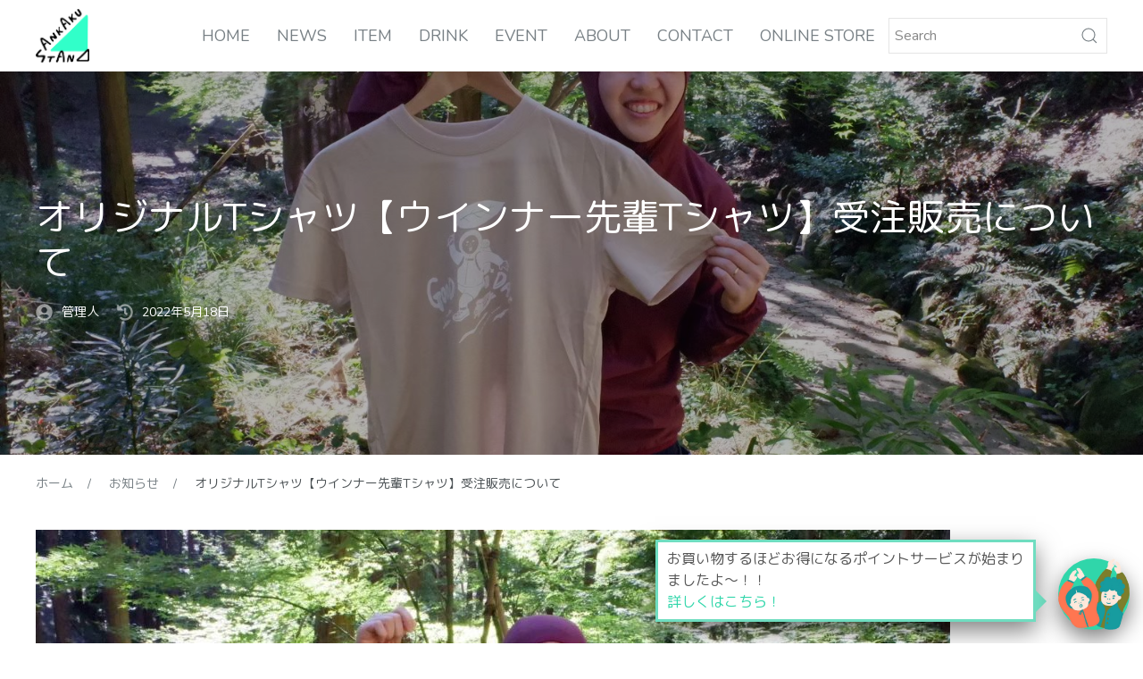

--- FILE ---
content_type: text/html; charset=UTF-8
request_url: https://sankaku-stand.com/2022/05/18/%E3%82%AA%E3%83%AA%E3%82%B8%E3%83%8A%E3%83%ABt%E3%82%B7%E3%83%A3%E3%83%84%E3%80%90%E3%82%A6%E3%82%A4%E3%83%B3%E3%83%8A%E3%83%BC%E5%85%88%E8%BC%A9t%E3%82%B7%E3%83%A3%E3%83%84%E3%80%91%E5%8F%97%E6%B3%A8/
body_size: 16427
content:
<!doctype html>
<html dir="ltr" lang="ja" prefix="og: https://ogp.me/ns#">
<head>
	<meta charset="UTF-8" />
    <meta name="viewport" content="width=device-width, initial-scale=1" />

    <link rel="icon" href="https://sankaku-stand.com/wp-content/themes/sankakustand/images/favicon.svg" type="image/svg+xml">
    <link rel="apple-touch-icon" sizes="180x180" href="https://sankaku-stand.com/wp-content/themes/sankakustand/images/sankakustand_logo-apple-icon.png">

    <!-- Global site tag (gtag.js) - Google Analytics -->
    <script async src="https://www.googletagmanager.com/gtag/js?id=G-PEQKD9JPLW"></script>
    <script>
    window.dataLayer = window.dataLayer || [];
    function gtag(){dataLayer.push(arguments);}
    gtag('js', new Date());

    gtag('config', 'G-PEQKD9JPLW');
    </script>

    <title>オリジナルTシャツ【ウインナー先輩Tシャツ】受注販売について | SANKAKU STAND</title>

		<!-- All in One SEO 4.4.8 - aioseo.com -->
		<meta name="description" content="SANKAKU STAND オリジナルTシャツ【ウインナー先輩Tシャツ】の受注販売を行います。 ウインナー先輩" />
		<meta name="robots" content="max-image-preview:large" />
		<link rel="canonical" href="https://sankaku-stand.com/2022/05/18/%e3%82%aa%e3%83%aa%e3%82%b8%e3%83%8a%e3%83%abt%e3%82%b7%e3%83%a3%e3%83%84%e3%80%90%e3%82%a6%e3%82%a4%e3%83%b3%e3%83%8a%e3%83%bc%e5%85%88%e8%bc%a9t%e3%82%b7%e3%83%a3%e3%83%84%e3%80%91%e5%8f%97%e6%b3%a8/" />
		<meta name="generator" content="All in One SEO (AIOSEO) 4.4.8" />
		<meta property="og:locale" content="ja_JP" />
		<meta property="og:site_name" content="SANKAKU STAND | 伊豆のアウトドアショップ" />
		<meta property="og:type" content="article" />
		<meta property="og:title" content="オリジナルTシャツ【ウインナー先輩Tシャツ】受注販売について | SANKAKU STAND" />
		<meta property="og:description" content="SANKAKU STAND オリジナルTシャツ【ウインナー先輩Tシャツ】の受注販売を行います。 ウインナー先輩" />
		<meta property="og:url" content="https://sankaku-stand.com/2022/05/18/%e3%82%aa%e3%83%aa%e3%82%b8%e3%83%8a%e3%83%abt%e3%82%b7%e3%83%a3%e3%83%84%e3%80%90%e3%82%a6%e3%82%a4%e3%83%b3%e3%83%8a%e3%83%bc%e5%85%88%e8%bc%a9t%e3%82%b7%e3%83%a3%e3%83%84%e3%80%91%e5%8f%97%e6%b3%a8/" />
		<meta property="og:image" content="https://sankaku-stand.com/wp-content/uploads/2021/03/sankakustand_logo-1.png" />
		<meta property="og:image:secure_url" content="https://sankaku-stand.com/wp-content/uploads/2021/03/sankakustand_logo-1.png" />
		<meta property="article:published_time" content="2022-05-18T11:16:27+00:00" />
		<meta property="article:modified_time" content="2022-05-27T09:45:07+00:00" />
		<meta name="twitter:card" content="summary" />
		<meta name="twitter:title" content="オリジナルTシャツ【ウインナー先輩Tシャツ】受注販売について | SANKAKU STAND" />
		<meta name="twitter:description" content="SANKAKU STAND オリジナルTシャツ【ウインナー先輩Tシャツ】の受注販売を行います。 ウインナー先輩" />
		<meta name="twitter:image" content="https://sankaku-stand.com/wp-content/uploads/2021/03/sankakustand_logo-1.png" />
		<script type="application/ld+json" class="aioseo-schema">
			{"@context":"https:\/\/schema.org","@graph":[{"@type":"BlogPosting","@id":"https:\/\/sankaku-stand.com\/2022\/05\/18\/%e3%82%aa%e3%83%aa%e3%82%b8%e3%83%8a%e3%83%abt%e3%82%b7%e3%83%a3%e3%83%84%e3%80%90%e3%82%a6%e3%82%a4%e3%83%b3%e3%83%8a%e3%83%bc%e5%85%88%e8%bc%a9t%e3%82%b7%e3%83%a3%e3%83%84%e3%80%91%e5%8f%97%e6%b3%a8\/#blogposting","name":"\u30aa\u30ea\u30b8\u30ca\u30ebT\u30b7\u30e3\u30c4\u3010\u30a6\u30a4\u30f3\u30ca\u30fc\u5148\u8f29T\u30b7\u30e3\u30c4\u3011\u53d7\u6ce8\u8ca9\u58f2\u306b\u3064\u3044\u3066 | SANKAKU STAND","headline":"\u30aa\u30ea\u30b8\u30ca\u30ebT\u30b7\u30e3\u30c4\u3010\u30a6\u30a4\u30f3\u30ca\u30fc\u5148\u8f29T\u30b7\u30e3\u30c4\u3011\u53d7\u6ce8\u8ca9\u58f2\u306b\u3064\u3044\u3066","author":{"@id":"https:\/\/sankaku-stand.com\/author\/admin\/#author"},"publisher":{"@id":"https:\/\/sankaku-stand.com\/#organization"},"image":{"@type":"ImageObject","url":"https:\/\/sankaku-stand.com\/wp-content\/uploads\/2022\/05\/LINE_ALBUM_\u304b_211225_8.jpg","width":1568,"height":1044},"datePublished":"2022-05-18T11:16:27+09:00","dateModified":"2022-05-27T09:45:07+09:00","inLanguage":"ja","mainEntityOfPage":{"@id":"https:\/\/sankaku-stand.com\/2022\/05\/18\/%e3%82%aa%e3%83%aa%e3%82%b8%e3%83%8a%e3%83%abt%e3%82%b7%e3%83%a3%e3%83%84%e3%80%90%e3%82%a6%e3%82%a4%e3%83%b3%e3%83%8a%e3%83%bc%e5%85%88%e8%bc%a9t%e3%82%b7%e3%83%a3%e3%83%84%e3%80%91%e5%8f%97%e6%b3%a8\/#webpage"},"isPartOf":{"@id":"https:\/\/sankaku-stand.com\/2022\/05\/18\/%e3%82%aa%e3%83%aa%e3%82%b8%e3%83%8a%e3%83%abt%e3%82%b7%e3%83%a3%e3%83%84%e3%80%90%e3%82%a6%e3%82%a4%e3%83%b3%e3%83%8a%e3%83%bc%e5%85%88%e8%bc%a9t%e3%82%b7%e3%83%a3%e3%83%84%e3%80%91%e5%8f%97%e6%b3%a8\/#webpage"},"articleSection":"\u304a\u77e5\u3089\u305b, \u30a6\u30a4\u30f3\u30ca\u30fc\u5148\u8f29, \u30a6\u30a7\u30a2, \u30aa\u30ea\u30b8\u30ca\u30ebT\u30b7\u30e3\u30c4, \u30aa\u30ea\u30b8\u30ca\u30eb\u5546\u54c1, \u767b\u5c71, \u767b\u5c71\u30a6\u30a7\u30a2"},{"@type":"BreadcrumbList","@id":"https:\/\/sankaku-stand.com\/2022\/05\/18\/%e3%82%aa%e3%83%aa%e3%82%b8%e3%83%8a%e3%83%abt%e3%82%b7%e3%83%a3%e3%83%84%e3%80%90%e3%82%a6%e3%82%a4%e3%83%b3%e3%83%8a%e3%83%bc%e5%85%88%e8%bc%a9t%e3%82%b7%e3%83%a3%e3%83%84%e3%80%91%e5%8f%97%e6%b3%a8\/#breadcrumblist","itemListElement":[{"@type":"ListItem","@id":"https:\/\/sankaku-stand.com\/#listItem","position":1,"name":"\u5bb6","item":"https:\/\/sankaku-stand.com\/","nextItem":"https:\/\/sankaku-stand.com\/2022\/#listItem"},{"@type":"ListItem","@id":"https:\/\/sankaku-stand.com\/2022\/#listItem","position":2,"name":"2022","item":"https:\/\/sankaku-stand.com\/2022\/","nextItem":"https:\/\/sankaku-stand.com\/2022\/05\/#listItem","previousItem":"https:\/\/sankaku-stand.com\/#listItem"},{"@type":"ListItem","@id":"https:\/\/sankaku-stand.com\/2022\/05\/#listItem","position":3,"name":"May","item":"https:\/\/sankaku-stand.com\/2022\/05\/","nextItem":"https:\/\/sankaku-stand.com\/2022\/05\/18\/#listItem","previousItem":"https:\/\/sankaku-stand.com\/2022\/#listItem"},{"@type":"ListItem","@id":"https:\/\/sankaku-stand.com\/2022\/05\/18\/#listItem","position":4,"name":"18","item":"https:\/\/sankaku-stand.com\/2022\/05\/18\/","nextItem":"https:\/\/sankaku-stand.com\/2022\/05\/18\/%e3%82%aa%e3%83%aa%e3%82%b8%e3%83%8a%e3%83%abt%e3%82%b7%e3%83%a3%e3%83%84%e3%80%90%e3%82%a6%e3%82%a4%e3%83%b3%e3%83%8a%e3%83%bc%e5%85%88%e8%bc%a9t%e3%82%b7%e3%83%a3%e3%83%84%e3%80%91%e5%8f%97%e6%b3%a8\/#listItem","previousItem":"https:\/\/sankaku-stand.com\/2022\/05\/#listItem"},{"@type":"ListItem","@id":"https:\/\/sankaku-stand.com\/2022\/05\/18\/%e3%82%aa%e3%83%aa%e3%82%b8%e3%83%8a%e3%83%abt%e3%82%b7%e3%83%a3%e3%83%84%e3%80%90%e3%82%a6%e3%82%a4%e3%83%b3%e3%83%8a%e3%83%bc%e5%85%88%e8%bc%a9t%e3%82%b7%e3%83%a3%e3%83%84%e3%80%91%e5%8f%97%e6%b3%a8\/#listItem","position":5,"name":"\u30aa\u30ea\u30b8\u30ca\u30ebT\u30b7\u30e3\u30c4\u3010\u30a6\u30a4\u30f3\u30ca\u30fc\u5148\u8f29T\u30b7\u30e3\u30c4\u3011\u53d7\u6ce8\u8ca9\u58f2\u306b\u3064\u3044\u3066","previousItem":"https:\/\/sankaku-stand.com\/2022\/05\/18\/#listItem"}]},{"@type":"Organization","@id":"https:\/\/sankaku-stand.com\/#organization","name":"SANKAKU STAND","url":"https:\/\/sankaku-stand.com\/","logo":{"@type":"ImageObject","url":"https:\/\/sankaku-stand.com\/wp-content\/uploads\/2021\/03\/sankakustand_logo.png","@id":"https:\/\/sankaku-stand.com\/2022\/05\/18\/%e3%82%aa%e3%83%aa%e3%82%b8%e3%83%8a%e3%83%abt%e3%82%b7%e3%83%a3%e3%83%84%e3%80%90%e3%82%a6%e3%82%a4%e3%83%b3%e3%83%8a%e3%83%bc%e5%85%88%e8%bc%a9t%e3%82%b7%e3%83%a3%e3%83%84%e3%80%91%e5%8f%97%e6%b3%a8\/#organizationLogo","width":1000,"height":1000},"image":{"@id":"https:\/\/sankaku-stand.com\/#organizationLogo"}},{"@type":"Person","@id":"https:\/\/sankaku-stand.com\/author\/admin\/#author","url":"https:\/\/sankaku-stand.com\/author\/admin\/","name":"\u7ba1\u7406\u4eba","image":{"@type":"ImageObject","@id":"https:\/\/sankaku-stand.com\/2022\/05\/18\/%e3%82%aa%e3%83%aa%e3%82%b8%e3%83%8a%e3%83%abt%e3%82%b7%e3%83%a3%e3%83%84%e3%80%90%e3%82%a6%e3%82%a4%e3%83%b3%e3%83%8a%e3%83%bc%e5%85%88%e8%bc%a9t%e3%82%b7%e3%83%a3%e3%83%84%e3%80%91%e5%8f%97%e6%b3%a8\/#authorImage","url":"https:\/\/secure.gravatar.com\/avatar\/1b1a96589c94f27d090f839e966c113d24f946c4f604b04efe56c3e90ebb132d?s=96&d=mm&r=g","width":96,"height":96,"caption":"\u7ba1\u7406\u4eba"}},{"@type":"WebPage","@id":"https:\/\/sankaku-stand.com\/2022\/05\/18\/%e3%82%aa%e3%83%aa%e3%82%b8%e3%83%8a%e3%83%abt%e3%82%b7%e3%83%a3%e3%83%84%e3%80%90%e3%82%a6%e3%82%a4%e3%83%b3%e3%83%8a%e3%83%bc%e5%85%88%e8%bc%a9t%e3%82%b7%e3%83%a3%e3%83%84%e3%80%91%e5%8f%97%e6%b3%a8\/#webpage","url":"https:\/\/sankaku-stand.com\/2022\/05\/18\/%e3%82%aa%e3%83%aa%e3%82%b8%e3%83%8a%e3%83%abt%e3%82%b7%e3%83%a3%e3%83%84%e3%80%90%e3%82%a6%e3%82%a4%e3%83%b3%e3%83%8a%e3%83%bc%e5%85%88%e8%bc%a9t%e3%82%b7%e3%83%a3%e3%83%84%e3%80%91%e5%8f%97%e6%b3%a8\/","name":"\u30aa\u30ea\u30b8\u30ca\u30ebT\u30b7\u30e3\u30c4\u3010\u30a6\u30a4\u30f3\u30ca\u30fc\u5148\u8f29T\u30b7\u30e3\u30c4\u3011\u53d7\u6ce8\u8ca9\u58f2\u306b\u3064\u3044\u3066 | SANKAKU STAND","description":"SANKAKU STAND \u30aa\u30ea\u30b8\u30ca\u30ebT\u30b7\u30e3\u30c4\u3010\u30a6\u30a4\u30f3\u30ca\u30fc\u5148\u8f29T\u30b7\u30e3\u30c4\u3011\u306e\u53d7\u6ce8\u8ca9\u58f2\u3092\u884c\u3044\u307e\u3059\u3002 \u30a6\u30a4\u30f3\u30ca\u30fc\u5148\u8f29","inLanguage":"ja","isPartOf":{"@id":"https:\/\/sankaku-stand.com\/#website"},"breadcrumb":{"@id":"https:\/\/sankaku-stand.com\/2022\/05\/18\/%e3%82%aa%e3%83%aa%e3%82%b8%e3%83%8a%e3%83%abt%e3%82%b7%e3%83%a3%e3%83%84%e3%80%90%e3%82%a6%e3%82%a4%e3%83%b3%e3%83%8a%e3%83%bc%e5%85%88%e8%bc%a9t%e3%82%b7%e3%83%a3%e3%83%84%e3%80%91%e5%8f%97%e6%b3%a8\/#breadcrumblist"},"author":{"@id":"https:\/\/sankaku-stand.com\/author\/admin\/#author"},"creator":{"@id":"https:\/\/sankaku-stand.com\/author\/admin\/#author"},"image":{"@type":"ImageObject","url":"https:\/\/sankaku-stand.com\/wp-content\/uploads\/2022\/05\/LINE_ALBUM_\u304b_211225_8.jpg","@id":"https:\/\/sankaku-stand.com\/2022\/05\/18\/%e3%82%aa%e3%83%aa%e3%82%b8%e3%83%8a%e3%83%abt%e3%82%b7%e3%83%a3%e3%83%84%e3%80%90%e3%82%a6%e3%82%a4%e3%83%b3%e3%83%8a%e3%83%bc%e5%85%88%e8%bc%a9t%e3%82%b7%e3%83%a3%e3%83%84%e3%80%91%e5%8f%97%e6%b3%a8\/#mainImage","width":1568,"height":1044},"primaryImageOfPage":{"@id":"https:\/\/sankaku-stand.com\/2022\/05\/18\/%e3%82%aa%e3%83%aa%e3%82%b8%e3%83%8a%e3%83%abt%e3%82%b7%e3%83%a3%e3%83%84%e3%80%90%e3%82%a6%e3%82%a4%e3%83%b3%e3%83%8a%e3%83%bc%e5%85%88%e8%bc%a9t%e3%82%b7%e3%83%a3%e3%83%84%e3%80%91%e5%8f%97%e6%b3%a8\/#mainImage"},"datePublished":"2022-05-18T11:16:27+09:00","dateModified":"2022-05-27T09:45:07+09:00"},{"@type":"WebSite","@id":"https:\/\/sankaku-stand.com\/#website","url":"https:\/\/sankaku-stand.com\/","name":"SANKAKU STAND","description":"\u4f0a\u8c46\u306e\u30a2\u30a6\u30c8\u30c9\u30a2\u30b7\u30e7\u30c3\u30d7","inLanguage":"ja","publisher":{"@id":"https:\/\/sankaku-stand.com\/#organization"}}]}
		</script>
		<!-- All in One SEO -->

<link rel='dns-prefetch' href='//fonts.googleapis.com' />
<link rel="alternate" type="application/rss+xml" title="SANKAKU STAND &raquo; フィード" href="https://sankaku-stand.com/feed/" />
<link rel="alternate" type="application/rss+xml" title="SANKAKU STAND &raquo; コメントフィード" href="https://sankaku-stand.com/comments/feed/" />
<link rel="alternate" type="application/rss+xml" title="SANKAKU STAND &raquo; オリジナルTシャツ【ウインナー先輩Tシャツ】受注販売について のコメントのフィード" href="https://sankaku-stand.com/2022/05/18/%e3%82%aa%e3%83%aa%e3%82%b8%e3%83%8a%e3%83%abt%e3%82%b7%e3%83%a3%e3%83%84%e3%80%90%e3%82%a6%e3%82%a4%e3%83%b3%e3%83%8a%e3%83%bc%e5%85%88%e8%bc%a9t%e3%82%b7%e3%83%a3%e3%83%84%e3%80%91%e5%8f%97%e6%b3%a8/feed/" />
<link rel="alternate" title="oEmbed (JSON)" type="application/json+oembed" href="https://sankaku-stand.com/wp-json/oembed/1.0/embed?url=https%3A%2F%2Fsankaku-stand.com%2F2022%2F05%2F18%2F%25e3%2582%25aa%25e3%2583%25aa%25e3%2582%25b8%25e3%2583%258a%25e3%2583%25abt%25e3%2582%25b7%25e3%2583%25a3%25e3%2583%2584%25e3%2580%2590%25e3%2582%25a6%25e3%2582%25a4%25e3%2583%25b3%25e3%2583%258a%25e3%2583%25bc%25e5%2585%2588%25e8%25bc%25a9t%25e3%2582%25b7%25e3%2583%25a3%25e3%2583%2584%25e3%2580%2591%25e5%258f%2597%25e6%25b3%25a8%2F" />
<link rel="alternate" title="oEmbed (XML)" type="text/xml+oembed" href="https://sankaku-stand.com/wp-json/oembed/1.0/embed?url=https%3A%2F%2Fsankaku-stand.com%2F2022%2F05%2F18%2F%25e3%2582%25aa%25e3%2583%25aa%25e3%2582%25b8%25e3%2583%258a%25e3%2583%25abt%25e3%2582%25b7%25e3%2583%25a3%25e3%2583%2584%25e3%2580%2590%25e3%2582%25a6%25e3%2582%25a4%25e3%2583%25b3%25e3%2583%258a%25e3%2583%25bc%25e5%2585%2588%25e8%25bc%25a9t%25e3%2582%25b7%25e3%2583%25a3%25e3%2583%2584%25e3%2580%2591%25e5%258f%2597%25e6%25b3%25a8%2F&#038;format=xml" />
<style id='wp-img-auto-sizes-contain-inline-css'>
img:is([sizes=auto i],[sizes^="auto," i]){contain-intrinsic-size:3000px 1500px}
/*# sourceURL=wp-img-auto-sizes-contain-inline-css */
</style>
<link rel='stylesheet' id='sbi_styles-css' href='https://sankaku-stand.com/wp-content/plugins/instagram-feed/css/sbi-styles.min.css?ver=6.2.4' media='all' />
<style id='wp-emoji-styles-inline-css'>

	img.wp-smiley, img.emoji {
		display: inline !important;
		border: none !important;
		box-shadow: none !important;
		height: 1em !important;
		width: 1em !important;
		margin: 0 0.07em !important;
		vertical-align: -0.1em !important;
		background: none !important;
		padding: 0 !important;
	}
/*# sourceURL=wp-emoji-styles-inline-css */
</style>
<style id='wp-block-library-inline-css'>
:root{--wp-block-synced-color:#7a00df;--wp-block-synced-color--rgb:122,0,223;--wp-bound-block-color:var(--wp-block-synced-color);--wp-editor-canvas-background:#ddd;--wp-admin-theme-color:#007cba;--wp-admin-theme-color--rgb:0,124,186;--wp-admin-theme-color-darker-10:#006ba1;--wp-admin-theme-color-darker-10--rgb:0,107,160.5;--wp-admin-theme-color-darker-20:#005a87;--wp-admin-theme-color-darker-20--rgb:0,90,135;--wp-admin-border-width-focus:2px}@media (min-resolution:192dpi){:root{--wp-admin-border-width-focus:1.5px}}.wp-element-button{cursor:pointer}:root .has-very-light-gray-background-color{background-color:#eee}:root .has-very-dark-gray-background-color{background-color:#313131}:root .has-very-light-gray-color{color:#eee}:root .has-very-dark-gray-color{color:#313131}:root .has-vivid-green-cyan-to-vivid-cyan-blue-gradient-background{background:linear-gradient(135deg,#00d084,#0693e3)}:root .has-purple-crush-gradient-background{background:linear-gradient(135deg,#34e2e4,#4721fb 50%,#ab1dfe)}:root .has-hazy-dawn-gradient-background{background:linear-gradient(135deg,#faaca8,#dad0ec)}:root .has-subdued-olive-gradient-background{background:linear-gradient(135deg,#fafae1,#67a671)}:root .has-atomic-cream-gradient-background{background:linear-gradient(135deg,#fdd79a,#004a59)}:root .has-nightshade-gradient-background{background:linear-gradient(135deg,#330968,#31cdcf)}:root .has-midnight-gradient-background{background:linear-gradient(135deg,#020381,#2874fc)}:root{--wp--preset--font-size--normal:16px;--wp--preset--font-size--huge:42px}.has-regular-font-size{font-size:1em}.has-larger-font-size{font-size:2.625em}.has-normal-font-size{font-size:var(--wp--preset--font-size--normal)}.has-huge-font-size{font-size:var(--wp--preset--font-size--huge)}.has-text-align-center{text-align:center}.has-text-align-left{text-align:left}.has-text-align-right{text-align:right}.has-fit-text{white-space:nowrap!important}#end-resizable-editor-section{display:none}.aligncenter{clear:both}.items-justified-left{justify-content:flex-start}.items-justified-center{justify-content:center}.items-justified-right{justify-content:flex-end}.items-justified-space-between{justify-content:space-between}.screen-reader-text{border:0;clip-path:inset(50%);height:1px;margin:-1px;overflow:hidden;padding:0;position:absolute;width:1px;word-wrap:normal!important}.screen-reader-text:focus{background-color:#ddd;clip-path:none;color:#444;display:block;font-size:1em;height:auto;left:5px;line-height:normal;padding:15px 23px 14px;text-decoration:none;top:5px;width:auto;z-index:100000}html :where(.has-border-color){border-style:solid}html :where([style*=border-top-color]){border-top-style:solid}html :where([style*=border-right-color]){border-right-style:solid}html :where([style*=border-bottom-color]){border-bottom-style:solid}html :where([style*=border-left-color]){border-left-style:solid}html :where([style*=border-width]){border-style:solid}html :where([style*=border-top-width]){border-top-style:solid}html :where([style*=border-right-width]){border-right-style:solid}html :where([style*=border-bottom-width]){border-bottom-style:solid}html :where([style*=border-left-width]){border-left-style:solid}html :where(img[class*=wp-image-]){height:auto;max-width:100%}:where(figure){margin:0 0 1em}html :where(.is-position-sticky){--wp-admin--admin-bar--position-offset:var(--wp-admin--admin-bar--height,0px)}@media screen and (max-width:600px){html :where(.is-position-sticky){--wp-admin--admin-bar--position-offset:0px}}

/*# sourceURL=wp-block-library-inline-css */
</style><style id='global-styles-inline-css'>
:root{--wp--preset--aspect-ratio--square: 1;--wp--preset--aspect-ratio--4-3: 4/3;--wp--preset--aspect-ratio--3-4: 3/4;--wp--preset--aspect-ratio--3-2: 3/2;--wp--preset--aspect-ratio--2-3: 2/3;--wp--preset--aspect-ratio--16-9: 16/9;--wp--preset--aspect-ratio--9-16: 9/16;--wp--preset--color--black: #333;--wp--preset--color--cyan-bluish-gray: #abb8c3;--wp--preset--color--white: #ffffff;--wp--preset--color--pale-pink: #f78da7;--wp--preset--color--vivid-red: #cf2e2e;--wp--preset--color--luminous-vivid-orange: #ff6900;--wp--preset--color--luminous-vivid-amber: #fcb900;--wp--preset--color--light-green-cyan: #7bdcb5;--wp--preset--color--vivid-green-cyan: #00d084;--wp--preset--color--pale-cyan-blue: #8ed1fc;--wp--preset--color--vivid-cyan-blue: #0693e3;--wp--preset--color--vivid-purple: #9b51e0;--wp--preset--color--dark: #37474F;--wp--preset--color--mute: #788085;--wp--preset--color--grey: #636b6f;--wp--preset--color--sankaku-green: #30D6AA;--wp--preset--color--blue: #039BE5;--wp--preset--color--orange: #FF8F00;--wp--preset--color--red: #f0506e;--wp--preset--gradient--vivid-cyan-blue-to-vivid-purple: linear-gradient(135deg,rgb(6,147,227) 0%,rgb(155,81,224) 100%);--wp--preset--gradient--light-green-cyan-to-vivid-green-cyan: linear-gradient(135deg,rgb(122,220,180) 0%,rgb(0,208,130) 100%);--wp--preset--gradient--luminous-vivid-amber-to-luminous-vivid-orange: linear-gradient(135deg,rgb(252,185,0) 0%,rgb(255,105,0) 100%);--wp--preset--gradient--luminous-vivid-orange-to-vivid-red: linear-gradient(135deg,rgb(255,105,0) 0%,rgb(207,46,46) 100%);--wp--preset--gradient--very-light-gray-to-cyan-bluish-gray: linear-gradient(135deg,rgb(238,238,238) 0%,rgb(169,184,195) 100%);--wp--preset--gradient--cool-to-warm-spectrum: linear-gradient(135deg,rgb(74,234,220) 0%,rgb(151,120,209) 20%,rgb(207,42,186) 40%,rgb(238,44,130) 60%,rgb(251,105,98) 80%,rgb(254,248,76) 100%);--wp--preset--gradient--blush-light-purple: linear-gradient(135deg,rgb(255,206,236) 0%,rgb(152,150,240) 100%);--wp--preset--gradient--blush-bordeaux: linear-gradient(135deg,rgb(254,205,165) 0%,rgb(254,45,45) 50%,rgb(107,0,62) 100%);--wp--preset--gradient--luminous-dusk: linear-gradient(135deg,rgb(255,203,112) 0%,rgb(199,81,192) 50%,rgb(65,88,208) 100%);--wp--preset--gradient--pale-ocean: linear-gradient(135deg,rgb(255,245,203) 0%,rgb(182,227,212) 50%,rgb(51,167,181) 100%);--wp--preset--gradient--electric-grass: linear-gradient(135deg,rgb(202,248,128) 0%,rgb(113,206,126) 100%);--wp--preset--gradient--midnight: linear-gradient(135deg,rgb(2,3,129) 0%,rgb(40,116,252) 100%);--wp--preset--font-size--small: 14px;--wp--preset--font-size--medium: 22px;--wp--preset--font-size--large: 36.5px;--wp--preset--font-size--x-large: 42px;--wp--preset--font-size--normal: 16px;--wp--preset--font-size--huge: 49.5px;--wp--preset--spacing--20: 0.44rem;--wp--preset--spacing--30: 0.67rem;--wp--preset--spacing--40: 1rem;--wp--preset--spacing--50: 1.5rem;--wp--preset--spacing--60: 2.25rem;--wp--preset--spacing--70: 3.38rem;--wp--preset--spacing--80: 5.06rem;--wp--preset--shadow--natural: 6px 6px 9px rgba(0, 0, 0, 0.2);--wp--preset--shadow--deep: 12px 12px 50px rgba(0, 0, 0, 0.4);--wp--preset--shadow--sharp: 6px 6px 0px rgba(0, 0, 0, 0.2);--wp--preset--shadow--outlined: 6px 6px 0px -3px rgb(255, 255, 255), 6px 6px rgb(0, 0, 0);--wp--preset--shadow--crisp: 6px 6px 0px rgb(0, 0, 0);}:where(.is-layout-flex){gap: 0.5em;}:where(.is-layout-grid){gap: 0.5em;}body .is-layout-flex{display: flex;}.is-layout-flex{flex-wrap: wrap;align-items: center;}.is-layout-flex > :is(*, div){margin: 0;}body .is-layout-grid{display: grid;}.is-layout-grid > :is(*, div){margin: 0;}:where(.wp-block-columns.is-layout-flex){gap: 2em;}:where(.wp-block-columns.is-layout-grid){gap: 2em;}:where(.wp-block-post-template.is-layout-flex){gap: 1.25em;}:where(.wp-block-post-template.is-layout-grid){gap: 1.25em;}.has-black-color{color: var(--wp--preset--color--black) !important;}.has-cyan-bluish-gray-color{color: var(--wp--preset--color--cyan-bluish-gray) !important;}.has-white-color{color: var(--wp--preset--color--white) !important;}.has-pale-pink-color{color: var(--wp--preset--color--pale-pink) !important;}.has-vivid-red-color{color: var(--wp--preset--color--vivid-red) !important;}.has-luminous-vivid-orange-color{color: var(--wp--preset--color--luminous-vivid-orange) !important;}.has-luminous-vivid-amber-color{color: var(--wp--preset--color--luminous-vivid-amber) !important;}.has-light-green-cyan-color{color: var(--wp--preset--color--light-green-cyan) !important;}.has-vivid-green-cyan-color{color: var(--wp--preset--color--vivid-green-cyan) !important;}.has-pale-cyan-blue-color{color: var(--wp--preset--color--pale-cyan-blue) !important;}.has-vivid-cyan-blue-color{color: var(--wp--preset--color--vivid-cyan-blue) !important;}.has-vivid-purple-color{color: var(--wp--preset--color--vivid-purple) !important;}.has-black-background-color{background-color: var(--wp--preset--color--black) !important;}.has-cyan-bluish-gray-background-color{background-color: var(--wp--preset--color--cyan-bluish-gray) !important;}.has-white-background-color{background-color: var(--wp--preset--color--white) !important;}.has-pale-pink-background-color{background-color: var(--wp--preset--color--pale-pink) !important;}.has-vivid-red-background-color{background-color: var(--wp--preset--color--vivid-red) !important;}.has-luminous-vivid-orange-background-color{background-color: var(--wp--preset--color--luminous-vivid-orange) !important;}.has-luminous-vivid-amber-background-color{background-color: var(--wp--preset--color--luminous-vivid-amber) !important;}.has-light-green-cyan-background-color{background-color: var(--wp--preset--color--light-green-cyan) !important;}.has-vivid-green-cyan-background-color{background-color: var(--wp--preset--color--vivid-green-cyan) !important;}.has-pale-cyan-blue-background-color{background-color: var(--wp--preset--color--pale-cyan-blue) !important;}.has-vivid-cyan-blue-background-color{background-color: var(--wp--preset--color--vivid-cyan-blue) !important;}.has-vivid-purple-background-color{background-color: var(--wp--preset--color--vivid-purple) !important;}.has-black-border-color{border-color: var(--wp--preset--color--black) !important;}.has-cyan-bluish-gray-border-color{border-color: var(--wp--preset--color--cyan-bluish-gray) !important;}.has-white-border-color{border-color: var(--wp--preset--color--white) !important;}.has-pale-pink-border-color{border-color: var(--wp--preset--color--pale-pink) !important;}.has-vivid-red-border-color{border-color: var(--wp--preset--color--vivid-red) !important;}.has-luminous-vivid-orange-border-color{border-color: var(--wp--preset--color--luminous-vivid-orange) !important;}.has-luminous-vivid-amber-border-color{border-color: var(--wp--preset--color--luminous-vivid-amber) !important;}.has-light-green-cyan-border-color{border-color: var(--wp--preset--color--light-green-cyan) !important;}.has-vivid-green-cyan-border-color{border-color: var(--wp--preset--color--vivid-green-cyan) !important;}.has-pale-cyan-blue-border-color{border-color: var(--wp--preset--color--pale-cyan-blue) !important;}.has-vivid-cyan-blue-border-color{border-color: var(--wp--preset--color--vivid-cyan-blue) !important;}.has-vivid-purple-border-color{border-color: var(--wp--preset--color--vivid-purple) !important;}.has-vivid-cyan-blue-to-vivid-purple-gradient-background{background: var(--wp--preset--gradient--vivid-cyan-blue-to-vivid-purple) !important;}.has-light-green-cyan-to-vivid-green-cyan-gradient-background{background: var(--wp--preset--gradient--light-green-cyan-to-vivid-green-cyan) !important;}.has-luminous-vivid-amber-to-luminous-vivid-orange-gradient-background{background: var(--wp--preset--gradient--luminous-vivid-amber-to-luminous-vivid-orange) !important;}.has-luminous-vivid-orange-to-vivid-red-gradient-background{background: var(--wp--preset--gradient--luminous-vivid-orange-to-vivid-red) !important;}.has-very-light-gray-to-cyan-bluish-gray-gradient-background{background: var(--wp--preset--gradient--very-light-gray-to-cyan-bluish-gray) !important;}.has-cool-to-warm-spectrum-gradient-background{background: var(--wp--preset--gradient--cool-to-warm-spectrum) !important;}.has-blush-light-purple-gradient-background{background: var(--wp--preset--gradient--blush-light-purple) !important;}.has-blush-bordeaux-gradient-background{background: var(--wp--preset--gradient--blush-bordeaux) !important;}.has-luminous-dusk-gradient-background{background: var(--wp--preset--gradient--luminous-dusk) !important;}.has-pale-ocean-gradient-background{background: var(--wp--preset--gradient--pale-ocean) !important;}.has-electric-grass-gradient-background{background: var(--wp--preset--gradient--electric-grass) !important;}.has-midnight-gradient-background{background: var(--wp--preset--gradient--midnight) !important;}.has-small-font-size{font-size: var(--wp--preset--font-size--small) !important;}.has-medium-font-size{font-size: var(--wp--preset--font-size--medium) !important;}.has-large-font-size{font-size: var(--wp--preset--font-size--large) !important;}.has-x-large-font-size{font-size: var(--wp--preset--font-size--x-large) !important;}
/*# sourceURL=global-styles-inline-css */
</style>

<style id='classic-theme-styles-inline-css'>
/*! This file is auto-generated */
.wp-block-button__link{color:#fff;background-color:#32373c;border-radius:9999px;box-shadow:none;text-decoration:none;padding:calc(.667em + 2px) calc(1.333em + 2px);font-size:1.125em}.wp-block-file__button{background:#32373c;color:#fff;text-decoration:none}
/*# sourceURL=/wp-includes/css/classic-themes.min.css */
</style>
<link rel='stylesheet' id='Font-Nunito-css' href='https://fonts.googleapis.com/css?family=Nunito%3A200%2C300%2C400%2C500%2C600&#038;ver=6.9' media='all' />
<link rel='stylesheet' id='Font-M-Plus-Rounded-css' href='https://fonts.googleapis.com/css2?family=M+PLUS+Rounded+1c%3Awght%40300%3B400%3B500&#038;display=swap&#038;ver=6.9' media='all' />
<link rel='stylesheet' id='sankakustand-css' href='https://sankaku-stand.com/wp-content/themes/sankakustand/css/sankakustand.css?202104291602&#038;ver=6.9' media='all' />
<link rel='stylesheet' id='sankakustand-item-css' href='https://sankaku-stand.com/wp-content/themes/sankakustand/css/sankakustand-item.css?202104291602&#038;ver=6.9' media='all' />
<link rel='stylesheet' id='style-css' href='https://sankaku-stand.com/wp-content/themes/sankakustand/style.css?202108211920&#038;ver=6.9' media='all' />
<link rel='stylesheet' id='wp-block-image-css' href='https://sankaku-stand.com/wp-includes/blocks/image/style.min.css?ver=6.9' media='all' />
<link rel='stylesheet' id='wp-block-image-theme-css' href='https://sankaku-stand.com/wp-includes/blocks/image/theme.min.css?ver=6.9' media='all' />
<link rel='stylesheet' id='wp-block-paragraph-css' href='https://sankaku-stand.com/wp-includes/blocks/paragraph/style.min.css?ver=6.9' media='all' />
<link rel='stylesheet' id='wp-block-heading-css' href='https://sankaku-stand.com/wp-includes/blocks/heading/style.min.css?ver=6.9' media='all' />
<script src="https://sankaku-stand.com/wp-content/themes/sankakustand/js/uikit-3.6.16.min.js?ver=6.9" id="Uikit-3.6.16-js"></script>
<script src="https://sankaku-stand.com/wp-content/themes/sankakustand/js/uikit-icons-3.6.16.min.js?ver=6.9" id="Uikit-icons-js"></script>
<link rel="https://api.w.org/" href="https://sankaku-stand.com/wp-json/" /><link rel="alternate" title="JSON" type="application/json" href="https://sankaku-stand.com/wp-json/wp/v2/posts/898" /><link rel="EditURI" type="application/rsd+xml" title="RSD" href="https://sankaku-stand.com/xmlrpc.php?rsd" />
<meta name="generator" content="WordPress 6.9" />
<link rel='shortlink' href='https://sankaku-stand.com/?p=898' />
<!-- start Simple Custom CSS and JS -->
<style>
.brand-images img{
  width: auto;
  max-height: 180px;
}

.tet-image{
  margin: 0 auto;
  max-width: 150px;
}</style>
<!-- end Simple Custom CSS and JS -->
<link rel="pingback" href="https://sankaku-stand.com/xmlrpc.php"><link rel="icon" href="https://sankaku-stand.com/wp-content/uploads/2021/03/cropped-sankakustand_logo-3-32x32.png" sizes="32x32" />
<link rel="icon" href="https://sankaku-stand.com/wp-content/uploads/2021/03/cropped-sankakustand_logo-3-192x192.png" sizes="192x192" />
<link rel="apple-touch-icon" href="https://sankaku-stand.com/wp-content/uploads/2021/03/cropped-sankakustand_logo-3-180x180.png" />
<meta name="msapplication-TileImage" content="https://sankaku-stand.com/wp-content/uploads/2021/03/cropped-sankakustand_logo-3-270x270.png" />
</head>
<body class="wp-singular post-template-default single single-post postid-898 single-format-standard wp-custom-logo wp-embed-responsive wp-theme-sankakustand singular image-filters-enabled">
<div id="page" class="site">
    <header id="masthead" class="site-header featured-image uk-box-shadow-medium">
        <nav class="uk-navbar uk-navbar-container uk-container uk-container-large">
            <div class="uk-navbar-left site-branding">
                                    <div class="site-logo"><a href="https://sankaku-stand.com/" class="custom-logo-link" rel="home"><img width="1000" height="1000" src="https://sankaku-stand.com/wp-content/uploads/2021/03/sankakustand_logo-1.png" class="custom-logo" alt="SANKAKU STAND" decoding="async" fetchpriority="high" srcset="https://sankaku-stand.com/wp-content/uploads/2021/03/sankakustand_logo-1.png 1000w, https://sankaku-stand.com/wp-content/uploads/2021/03/sankakustand_logo-1-300x300.png 300w, https://sankaku-stand.com/wp-content/uploads/2021/03/sankakustand_logo-1-150x150.png 150w, https://sankaku-stand.com/wp-content/uploads/2021/03/sankakustand_logo-1-768x768.png 768w" sizes="(max-width: 1000px) 100vw, 1000px" /></a></div>
                            </div>
            <div class="uk-navbar-right">
                                    <ul class="uk-navbar-nav uk-visible@m">
<li id="ssid-87" class="main-menu-item"><a href="https://sankaku-stand.com/" class="menu-link main-menu-link depth-0">HOME</a>
</li>
<li id="ssid-88" class="main-menu-item"><a href="https://sankaku-stand.com/news/" class="menu-link main-menu-link depth-0">NEWS</a>
</li>
<li id="ssid-86" class="main-menu-item"><a href="https://sankaku-stand.com/item/" class="menu-link main-menu-link depth-0">ITEM</a>
</li>
<li id="ssid-89" class="main-menu-item"><a href="https://sankaku-stand.com/drink/" class="menu-link main-menu-link depth-0">DRINK</a>
</li>
<li id="ssid-434" class="main-menu-item"><a href="https://sankaku-stand.com/event/" class="menu-link main-menu-link depth-0">EVENT</a>
</li>
<li id="ssid-85" class="main-menu-item"><a href="https://sankaku-stand.com/about/" class="menu-link main-menu-link depth-0">ABOUT</a>
</li>
<li id="ssid-561" class="main-menu-item"><a href="https://sankaku-stand.com/contact/" class="menu-link main-menu-link depth-0">CONTACT</a>
</li>
<li id="ssid-382" class="main-menu-item"><a href="https://shop.sankaku-stand.com" class="menu-link main-menu-link depth-0">ONLINE STORE</a>
</li></ul>                                <form class="uk-search uk-search-default border-none uk-hidden@m mobile-header-search" action="/" method="get">
                    <span uk-search-icon></span>
                    <input name="s" class="uk-search-input"  type="text" value="" placeholder="Search">
                </form>

                <a class="uk-navbar-toggle uk-margin-small-left uk-hidden@m" uk-toggle="target: #global-nav"><span uk-icon="icon:menu; ratio:1.6"></span></a>
                <div class="uk-margin uk-visible@m">
                    <form class="uk-search uk-search-default wp-searchform" action="/" method="get">
    <a href="/" class="uk-search-icon-flip" uk-search-icon></a>
    <input name="s" class="uk-search-input" type="text" value="" placeholder="Search">
</form>                </div>
            </div>
        </nav>
    </header><!-- #masthead -->
    <div id="content">
        <div id="navigator-container" class="uk-hidden@m">
            <div id="global-nav" uk-offcanvas="flip: true; overlay: true">
                <div class="uk-offcanvas-bar uk-flex uk-flex-column">
                    <button class="uk-offcanvas-close" type="button" uk-close></button>
                                            <ul class="uk-nav uk-nav-primary uk-nav-center uk-margin-auto-vertical">
<li id="ssid-87" class="main-menu-item"><a href="https://sankaku-stand.com/" class="menu-link main-menu-link depth-0">HOME</a>
</li>
<li id="ssid-88" class="main-menu-item"><a href="https://sankaku-stand.com/news/" class="menu-link main-menu-link depth-0">NEWS</a>
</li>
<li id="ssid-86" class="main-menu-item"><a href="https://sankaku-stand.com/item/" class="menu-link main-menu-link depth-0">ITEM</a>
</li>
<li id="ssid-89" class="main-menu-item"><a href="https://sankaku-stand.com/drink/" class="menu-link main-menu-link depth-0">DRINK</a>
</li>
<li id="ssid-434" class="main-menu-item"><a href="https://sankaku-stand.com/event/" class="menu-link main-menu-link depth-0">EVENT</a>
</li>
<li id="ssid-85" class="main-menu-item"><a href="https://sankaku-stand.com/about/" class="menu-link main-menu-link depth-0">ABOUT</a>
</li>
<li id="ssid-561" class="main-menu-item"><a href="https://sankaku-stand.com/contact/" class="menu-link main-menu-link depth-0">CONTACT</a>
</li>
<li id="ssid-382" class="main-menu-item"><a href="https://shop.sankaku-stand.com" class="menu-link main-menu-link depth-0">ONLINE STORE</a>
</li></ul>                                    </div>
            </div>
        </div>
	<div id="primary" class="content-area">
		<main id="main" class="site-main">
                    
<header class="entry-header uk-margin-remove-bottom">
    <div class="uk-section-default uk-background-cover" style="background-image: url(https://sankaku-stand.com/wp-content/uploads/2022/05/LINE_ALBUM_か_211225_8.jpg)">
        <div class="uk-section uk-section-large uk-light" style="background-color: rgba(8,8,8,0.3)">
            <div class="uk-container uk-container-large">
                
<h1 class="entry-title uk-article-title">オリジナルTシャツ【ウインナー先輩Tシャツ】受注販売について</h1>
<div class="entry-meta uk-article-meta uk-flex uk-flex-wrap">
	<span class="byline uk-margin-right uk-margin-small-bottom"><i class="fas fa-user-circle fa-lg"></i><span class="screen-reader-text">投稿者:</span><span class="author vcard"><a class="url fn n uk-margin-small-left" href="https://sankaku-stand.com/author/admin/">管理人</a></span></span>	<span class="posted-on uk-margin-right uk-margin-small-bottom"><i class="fas fa-history fa-lg"></i><a href="https://sankaku-stand.com/2022/05/18/%e3%82%aa%e3%83%aa%e3%82%b8%e3%83%8a%e3%83%abt%e3%82%b7%e3%83%a3%e3%83%84%e3%80%90%e3%82%a6%e3%82%a4%e3%83%b3%e3%83%8a%e3%83%bc%e5%85%88%e8%bc%a9t%e3%82%b7%e3%83%a3%e3%83%84%e3%80%91%e5%8f%97%e6%b3%a8/" class="uk-margin-small-left" rel="bookmark"><time class="entry-date published" datetime="2022-05-18T20:16:27+09:00">2022年5月18日</time><time class="updated" datetime="2022-05-27T18:45:07+09:00">2022年5月27日</time></a></span>	<!-- <span class="comment-count"> -->
					<!-- </span> -->
	</div><!-- .entry-meta -->
            </div>
        </div>
    </div>
    <div class="uk-section-default uk-section-xsmall">
        <div class="uk-container uk-container-large">
            <ul class="uk-breadcrumb uk-margin-remove-bottom breadcrumbs-scroll"><li><a href=https://sankaku-stand.com><span>ホーム</span></a></li><li><a href="https://sankaku-stand.com/category/notice/"><span>お知らせ</span></a></li><li><span>オリジナルTシャツ【ウインナー先輩Tシャツ】受注販売について</span></li></ul>        </div>
    </div>
</header>
<div class="uk-section uk-section-default uk-section-xsmall">
    <div class="uk-container uk-container-large">
        <article id="post-898" class="uk-article uk-margin-top uk-margin-remove-top post-898 post type-post status-publish format-standard has-post-thumbnail hentry category-notice tag-48 tag-34 tag-t tag-47 tag-8 tag-39 entry">
            <div class="entry-content" style="min-height:350px" uk-height-viewport="expand: true">
                
<figure class="wp-block-image size-large"><img decoding="async" width="1024" height="682" src="https://sankaku-stand.com/wp-content/uploads/2022/05/LINE_ALBUM_か_211225_8-1024x682.jpg" alt="" class="wp-image-911" srcset="https://sankaku-stand.com/wp-content/uploads/2022/05/LINE_ALBUM_か_211225_8-1024x682.jpg 1024w, https://sankaku-stand.com/wp-content/uploads/2022/05/LINE_ALBUM_か_211225_8-300x200.jpg 300w, https://sankaku-stand.com/wp-content/uploads/2022/05/LINE_ALBUM_か_211225_8-768x511.jpg 768w, https://sankaku-stand.com/wp-content/uploads/2022/05/LINE_ALBUM_か_211225_8-1536x1023.jpg 1536w, https://sankaku-stand.com/wp-content/uploads/2022/05/LINE_ALBUM_か_211225_8.jpg 1568w" sizes="(max-width: 1024px) 100vw, 1024px" /></figure>



<p>SANKAKU STAND オリジナルTシャツ【ウインナー先輩Tシャツ】の受注販売を行います。</p>



<h3 class="wp-block-heading">ウインナー先輩Tシャツとは？</h3>



<p>【ウインナー先輩とは】</p>



<p>登山用ウェアのフードを被った時のフォルムって、フードがぴたっと顔にフィットして</p>



<p>「ウインナー」みたいですよね。<br><br>当店の店長はいつも赤色のウェアをピタピタに着ているので「赤ウインナー」みたいなんです。</p>



<p>この姿の店長を、ウインナー先輩と呼んでおります。</p>



<p>というわけで、従業員及びその他このフォルムの登山者さんを、私たちは勝手にウインナー先輩・後輩と呼んでおります。</p>



<p>そんなウインナー先輩と、かわいいもじゃもじゃ天然パーマのウリ坊が山を駆け抜ける様子をイラストにしてもらいました。</p>



<p class="has-large-font-size"><span style="color: #FF8F00;" class="ugb-highlight"><strong>★プリントは蓄光になっております。</strong></span></p>



<figure class="wp-block-image size-large"><img decoding="async" width="1024" height="682" src="https://sankaku-stand.com/wp-content/uploads/2022/05/LINE_ALBUM_か_211225_0-1024x682.jpg" alt="" class="wp-image-912" srcset="https://sankaku-stand.com/wp-content/uploads/2022/05/LINE_ALBUM_か_211225_0-1024x682.jpg 1024w, https://sankaku-stand.com/wp-content/uploads/2022/05/LINE_ALBUM_か_211225_0-300x200.jpg 300w, https://sankaku-stand.com/wp-content/uploads/2022/05/LINE_ALBUM_か_211225_0-768x511.jpg 768w, https://sankaku-stand.com/wp-content/uploads/2022/05/LINE_ALBUM_か_211225_0-1536x1023.jpg 1536w, https://sankaku-stand.com/wp-content/uploads/2022/05/LINE_ALBUM_か_211225_0.jpg 1568w" sizes="(max-width: 1024px) 100vw, 1024px" /></figure>



<p>昼間に光を吸収して、夜になるとぼんやり光ります。</p>



<p>光をたくさん吸収すればするほど、夜の光が強くなるので</p>



<p>沢山遊んだ人ほど明るく光ります！</p>



<p>夜に、プリントが光る様子を見ながら、</p>



<p>今日はいい日だったね　<strong><span style="color: #222222;background-color: #FF8F00" class="ugb-highlight">ＧＯＯＤ　ＤＡＹ！</span></strong></p>



<p>と語り合っていただけると嬉しいです。</p>



<p><br></p>



<p>・Tシャツ本体には、ポリエステル100％の吸水速乾素材を使用しています。</p>



<p>大人サイズは、コットンライクな柔らかい肌触りで<br>子どもサイズは、ツルっとした肌触りですこし光沢のある見た目</p>



<p>となっております。</p>



<p><br></p>



<p class="has-large-font-size"><span style="color: #f0506e;" class="ugb-highlight"><strong>ウインナー先輩Tシャツは、<br>今回で一旦最後の生産とさせていただきます。</strong></span></p>



<p>SANKAKU STAND を応援していただくお客様から、</p>



<p>・もっとオリジナルＴシャツのレパートリーを増やしてほしい！<br>・ウインナー先輩の柄はかわいいんだけど…ちょっとかわいすぎて着るのが照れくさいよ～。<br><br>というお声も多く、新しいTシャツの柄を考えているところなのです。</p>



<p class="has-large-font-size">最後の生産で<br>ほしいサイズが無かった<br>ということの無いように、<br>今回は受注生産をさせていただきます！！</p>



<p class="has-large-font-size"><br>ご予約について</p>



<p>・<strong>受注期間</strong>　5月18日（水）20：00～　5月30日（月）18：00</p>



<p>・ご予約は、<strong><a href="https://sankaku-stand.square.site/product/-t-t-/729?cp=true&amp;sa=false&amp;sbp=false&amp;q=true" target="_blank" rel="noreferrer noopener">SANKAKU STAND オンラインショップ</a></strong>　からお願いいたします。</p>



<p>〈カラー〉<br>大人用　グレー、ベージュ<br>子ども用　ネイビー、オリーブ</p>



<figure class="wp-block-image size-large"><img decoding="async" width="1024" height="682" src="https://sankaku-stand.com/wp-content/uploads/2022/05/LINE_ALBUM_か_211225_3-1024x682.jpg" alt="" class="wp-image-913" srcset="https://sankaku-stand.com/wp-content/uploads/2022/05/LINE_ALBUM_か_211225_3-1024x682.jpg 1024w, https://sankaku-stand.com/wp-content/uploads/2022/05/LINE_ALBUM_か_211225_3-300x200.jpg 300w, https://sankaku-stand.com/wp-content/uploads/2022/05/LINE_ALBUM_か_211225_3-768x511.jpg 768w, https://sankaku-stand.com/wp-content/uploads/2022/05/LINE_ALBUM_か_211225_3-1536x1023.jpg 1536w, https://sankaku-stand.com/wp-content/uploads/2022/05/LINE_ALBUM_か_211225_3.jpg 1568w" sizes="(max-width: 1024px) 100vw, 1024px" /></figure>



<figure class="wp-block-image size-large"><img loading="lazy" decoding="async" width="1024" height="682" src="https://sankaku-stand.com/wp-content/uploads/2022/05/LINE_ALBUM_か_211225_1-1024x682.jpg" alt="" class="wp-image-914" srcset="https://sankaku-stand.com/wp-content/uploads/2022/05/LINE_ALBUM_か_211225_1-1024x682.jpg 1024w, https://sankaku-stand.com/wp-content/uploads/2022/05/LINE_ALBUM_か_211225_1-300x200.jpg 300w, https://sankaku-stand.com/wp-content/uploads/2022/05/LINE_ALBUM_か_211225_1-768x511.jpg 768w, https://sankaku-stand.com/wp-content/uploads/2022/05/LINE_ALBUM_か_211225_1-1536x1023.jpg 1536w, https://sankaku-stand.com/wp-content/uploads/2022/05/LINE_ALBUM_か_211225_1.jpg 1568w" sizes="auto, (max-width: 1024px) 100vw, 1024px" /></figure>



<figure class="wp-block-image size-large"><img loading="lazy" decoding="async" width="1024" height="682" src="https://sankaku-stand.com/wp-content/uploads/2022/05/LINE_ALBUM_か_211225_7-1024x682.jpg" alt="" class="wp-image-915" srcset="https://sankaku-stand.com/wp-content/uploads/2022/05/LINE_ALBUM_か_211225_7-1024x682.jpg 1024w, https://sankaku-stand.com/wp-content/uploads/2022/05/LINE_ALBUM_か_211225_7-300x200.jpg 300w, https://sankaku-stand.com/wp-content/uploads/2022/05/LINE_ALBUM_か_211225_7-768x511.jpg 768w, https://sankaku-stand.com/wp-content/uploads/2022/05/LINE_ALBUM_か_211225_7-1536x1023.jpg 1536w, https://sankaku-stand.com/wp-content/uploads/2022/05/LINE_ALBUM_か_211225_7.jpg 1568w" sizes="auto, (max-width: 1024px) 100vw, 1024px" /></figure>



<p>〈サイズ〉<br>大人用　XS・S・M・L・XL・XXL<br>子ども用　120・130・140・150・160</p>



<p>・<strong>前入金制となっております。</strong><br>大人用　\4,400（税込）<br>子ども用　\4,070（税込）<br>※ご注文時にご入力いただくご住所によって送料が異なります。<br>（送料\700～\1000）</p>



<p>・<strong>お届けは、6月末～7月中旬を予定しております。</strong><br></p>



<p><span style="background: linear-gradient(to bottom, transparent 50%, #30D6AA 50%)" class="ugb-highlight">ご予約が1枚しかなかったとしても、必ず作ります！ご安心くださいませ。</span></p>



<p>ちなみに、現在まだ在庫があるものは、<a href="https://sankaku-stand.square.site/product/-t-t-/488?cs=true&amp;cst=custom" target="_blank" rel="noreferrer noopener">こちら</a>からご注文いただきましたら即時お受け取りが可能です。</p>



<p>（グレーXL、ベージュXL、ネイビーとオリーブの130　は在庫がございます。）<br></p>



<p>昨年10月31日に販売を開始し、半そでがもう寒くて着られないような時期にも関わらず、お店でたくさんの方に手に取っていただきとても嬉しかったです。</p>



<p>この春から、やっと着れるようになったよー、とご報告をいただいたり</p>



<p>ウインナー先輩Tシャツを着ていたら、山で声をかけられました！<br>山でウインナー先輩Tシャツを着ている方を見ました！</p>



<p>というお声もいただき、今後も山でのあいさつやコミュニケーションのきっかけになればいいなぁと思っております。</p>



<p><strong>ウインナー先輩とウリ坊が日本全国、世界中の山を駆け回ってくれるのが私たちの喜びです！！</strong><br></p>



<p>店長まる<br></p>
            </div><!-- .entry-content -->

            <footer class="entry-footer uk-article-meta uk-flex uk-flex-wrap">
                <span class="byline uk-margin-right uk-margin-small-bottom"><i class="fas fa-user-circle fa-lg"></i><span class="screen-reader-text">投稿者:</span><span class="author vcard"><a class="url fn n uk-margin-small-left" href="https://sankaku-stand.com/author/admin/">管理人</a></span></span><span class="posted-on uk-margin-right uk-margin-small-bottom"><i class="fas fa-history fa-lg"></i><a href="https://sankaku-stand.com/2022/05/18/%e3%82%aa%e3%83%aa%e3%82%b8%e3%83%8a%e3%83%abt%e3%82%b7%e3%83%a3%e3%83%84%e3%80%90%e3%82%a6%e3%82%a4%e3%83%b3%e3%83%8a%e3%83%bc%e5%85%88%e8%bc%a9t%e3%82%b7%e3%83%a3%e3%83%84%e3%80%91%e5%8f%97%e6%b3%a8/" class="uk-margin-small-left" rel="bookmark"><time class="entry-date published" datetime="2022-05-18T20:16:27+09:00">2022年5月18日</time><time class="updated" datetime="2022-05-27T18:45:07+09:00">2022年5月27日</time></a></span><span class="cat-links uk-margin-small-bottom uk-margin-right"><i class="fas fa-folder fa-lg uk-margin-small-right"></i><span class="screen-reader-text">カテゴリー:</span><a href="https://sankaku-stand.com/category/notice/" rel="category tag">お知らせ</a></span><span class="tags-links uk-margin-small-bottom uk-margin-right"><i class="fas fa-tags fa-lg uk-margin-small-right"></i><span class="screen-reader-text">タグ: </span><a href="https://sankaku-stand.com/tag/%e3%82%a6%e3%82%a4%e3%83%b3%e3%83%8a%e3%83%bc%e5%85%88%e8%bc%a9/" rel="tag">ウインナー先輩</a>、<a href="https://sankaku-stand.com/tag/%e3%82%a6%e3%82%a7%e3%82%a2/" rel="tag">ウェア</a>、<a href="https://sankaku-stand.com/tag/%e3%82%aa%e3%83%aa%e3%82%b8%e3%83%8a%e3%83%abt%e3%82%b7%e3%83%a3%e3%83%84/" rel="tag">オリジナルTシャツ</a>、<a href="https://sankaku-stand.com/tag/%e3%82%aa%e3%83%aa%e3%82%b8%e3%83%8a%e3%83%ab%e5%95%86%e5%93%81/" rel="tag">オリジナル商品</a>、<a href="https://sankaku-stand.com/tag/%e7%99%bb%e5%b1%b1/" rel="tag">登山</a>、<a href="https://sankaku-stand.com/tag/%e7%99%bb%e5%b1%b1%e3%82%a6%e3%82%a7%e3%82%a2/" rel="tag">登山ウェア</a></span>            </footer><!-- .entry-footer -->

                                        
        </article><!-- #post-898 -->

<div class="uk-margin-top uk-margin-bottom"><ul class="uk-pagination"><li><a href="https://sankaku-stand.com/2022/05/18/%e5%a4%8f%e5%b1%b1%e7%99%bb%e5%b1%b1%e3%81%ab%e5%90%91%e3%81%91%e3%81%a6%e3%80%81%e8%ac%9b%e7%bf%92%e4%bc%9a%e3%82%92%e9%96%8b%e5%82%ac%e3%81%84%e3%81%9f%e3%81%97%e3%81%be%e3%81%99%e3%80%82%e3%83%bc/" rel="prev"><span class="uk-margin-small-right" uk-pagination-previous></span> 前の記事へ</a></li><li class="uk-margin-auto-left"><a href="https://sankaku-stand.com/2022/05/23/%e7%96%b2%e3%82%8c%e3%82%92%e5%90%b8%e3%81%84%e5%8f%96%e3%82%8b%e6%8e%83%e9%99%a4%e6%a9%9f%e3%81%bf%e3%81%9f%e3%81%84%e3%81%aarig%e3%81%ae%e3%83%aa%e3%82%ab%e3%83%90%e3%83%aa%e3%83%bc%e3%82%b5/" rel="next">次の記事へ <span class="uk-margin-small-left" uk-pagination-next></span></a></li></ul></div>                </div>
            </div>
		</main><!-- #main -->
	</div><!-- #primary -->

            </div><!-- #content -->
                <div id="popup-all" class="popup-fukidashi">
            <div id="popup-balloon" class="balloon-right">
                <p>お買い物するほどお得になるポイントサービスが始まりましたよ～！！
<br>
<a href="https://shop.sankaku-stand.com/account/login">詳しくはこちら！</a></p>
            </div>
            <div id="popup-circle-close" class="popup-circle-close">
                <img src="https://sankaku-stand.com/wp-content/themes/sankakustand/images/close-circle.svg" alt="">
            </div>
            <div id="popup-circle" class="popup-circle">
                <img src="https://sankaku-stand.com/wp-content/themes/sankakustand/images/mojamaru.png" alt="">
            </div>
        </div>
                <footer id="colophon" class="site-footer">
            <div class="footer-sns uk-section uk-section-secondary uk-section-xsmall uk-padding-remove-bottom">
                <div class="uk-container uk-container-large">
                    <a href="https://www.youtube.com/channel/UCAkSAnNFYy1U2e4C5luWM4w">
                    <img src="https://sankaku-stand.com/wp-content/themes/sankakustand/images/sns/yt_icon_rgb.png" alt="YouTube">
                    </a>
                    <a href="https://www.instagram.com/sankaku_stand">
                    <img src="https://sankaku-stand.com/wp-content/themes/sankakustand/images/sns/instagram.svg" alt="Instagram">
                    </a>
                </div>
            </div>
            <div class="uk-section uk-section-secondary uk-section-xsmall uk-padding-remove-bottom">
                <div class="uk-container uk-container-large">
                                            <div class="uk-child-width-1-2@s uk-child-width-1-3@m uk-child-width-1-4@l" uk-grid>
                            
		<div><section id="recent-posts-2" class="widget uk-margin-bottom widget_recent_entries">
		<h3 class="uk-heading-line"><span>最近の投稿</span></h3>
		<ul>
											<li>
					<a href="https://sankaku-stand.com/2026/01/08/%e7%a7%81%e3%81%9f%e3%81%a1%e3%81%8c%e6%ac%b2%e3%81%97%e3%81%84%e3%82%92%e8%a9%b0%e3%82%81%e8%be%bc%e3%82%93%e3%81%a0%e3%82%a6%e3%82%a4%e3%83%b3%e3%83%89%e3%82%b7%e3%82%a7%e3%83%abtell-tell-hoody/">私たちが欲しいを詰め込んだウインドシェルTell Tell Hoody</a>
									</li>
											<li>
					<a href="https://sankaku-stand.com/2025/12/22/ultra200%e3%82%92%e4%bd%bf%e3%81%a3%e3%81%9f%e6%9c%ac%e5%bd%93%e3%81%ab%e6%ac%b2%e3%81%97%e3%81%84%e6%a9%9f%e8%83%bd%e6%ba%80%e8%bc%89%e3%81%ae%e3%83%90%e3%83%83%e3%82%af%e3%83%91%e3%83%83%e3%82%af/">ULTRA200を使った本当に欲しい機能満載のバックパックを作りました</a>
									</li>
											<li>
					<a href="https://sankaku-stand.com/2025/12/19/%e3%81%a9%e3%82%93%e3%81%aa%e5%b8%bd%e5%ad%90%e3%82%82%e5%af%92%e3%81%84%e3%82%b7%e3%83%bc%e3%82%ba%e3%83%b3%e5%af%be%e5%bf%9c%e3%81%ab%e3%81%a7%e3%81%8d%e3%82%8b%ef%bc%81%e8%92%b8%e3%82%8c%e3%81%ab/">どんな帽子も寒いシーズン対応にできる！蒸れにくいインナーキャップ作りました</a>
									</li>
											<li>
					<a href="https://sankaku-stand.com/2025/11/17/%e3%81%ab%e3%81%8a%e3%82%8f%e3%81%aa%e3%81%84%e3%82%aa%e3%82%af%e3%82%bfroar%e3%82%b7%e3%83%aa%e3%83%bc%e3%82%ba%e3%81%a7%e3%83%99%e3%82%b9%e3%83%88%e3%82%92%e4%bd%9c%e3%82%8a%e3%81%be%e3%81%97/">におわないオクタROARシリーズでベストを作りました。</a>
									</li>
											<li>
					<a href="https://sankaku-stand.com/2025/11/17/%e3%80%90wow%ef%bc%81jacket%e3%80%91%e5%81%9c%e6%bb%9e%e7%9d%80%e3%81%ab%e3%82%82%e8%a1%8c%e5%8b%95%e7%9d%80%e3%81%ab%e3%82%82%e4%bd%bf%e3%81%88%e3%82%8b%e6%96%b0%e7%b4%a0%e6%9d%90vivo%e3%82%92/">【WOW！Jacket】停滞着にも行動着にも使える新素材VIVOを使用した中綿ウェアを作りました</a>
									</li>
					</ul>

		</section></div><div><section id="archives-2" class="widget uk-margin-bottom widget_archive"><h3 class="uk-heading-line"><span>アーカイブ</span></h3>
			<ul>
					<li><a href='https://sankaku-stand.com/2026/01/'>2026年1月</a></li>
	<li><a href='https://sankaku-stand.com/2025/12/'>2025年12月</a></li>
	<li><a href='https://sankaku-stand.com/2025/11/'>2025年11月</a></li>
	<li><a href='https://sankaku-stand.com/2025/10/'>2025年10月</a></li>
	<li><a href='https://sankaku-stand.com/2025/09/'>2025年9月</a></li>
	<li><a href='https://sankaku-stand.com/2025/08/'>2025年8月</a></li>
	<li><a href='https://sankaku-stand.com/2025/05/'>2025年5月</a></li>
	<li><a href='https://sankaku-stand.com/2025/03/'>2025年3月</a></li>
	<li><a href='https://sankaku-stand.com/2024/03/'>2024年3月</a></li>
	<li><a href='https://sankaku-stand.com/2024/02/'>2024年2月</a></li>
	<li><a href='https://sankaku-stand.com/2023/10/'>2023年10月</a></li>
	<li><a href='https://sankaku-stand.com/2023/09/'>2023年9月</a></li>
	<li><a href='https://sankaku-stand.com/2023/06/'>2023年6月</a></li>
	<li><a href='https://sankaku-stand.com/2023/05/'>2023年5月</a></li>
	<li><a href='https://sankaku-stand.com/2023/02/'>2023年2月</a></li>
	<li><a href='https://sankaku-stand.com/2023/01/'>2023年1月</a></li>
	<li><a href='https://sankaku-stand.com/2022/11/'>2022年11月</a></li>
	<li><a href='https://sankaku-stand.com/2022/09/'>2022年9月</a></li>
	<li><a href='https://sankaku-stand.com/2022/05/'>2022年5月</a></li>
	<li><a href='https://sankaku-stand.com/2022/04/'>2022年4月</a></li>
	<li><a href='https://sankaku-stand.com/2022/03/'>2022年3月</a></li>
	<li><a href='https://sankaku-stand.com/2022/02/'>2022年2月</a></li>
	<li><a href='https://sankaku-stand.com/2022/01/'>2022年1月</a></li>
	<li><a href='https://sankaku-stand.com/2021/11/'>2021年11月</a></li>
	<li><a href='https://sankaku-stand.com/2021/10/'>2021年10月</a></li>
	<li><a href='https://sankaku-stand.com/2021/09/'>2021年9月</a></li>
	<li><a href='https://sankaku-stand.com/2021/08/'>2021年8月</a></li>
	<li><a href='https://sankaku-stand.com/2021/07/'>2021年7月</a></li>
	<li><a href='https://sankaku-stand.com/2021/06/'>2021年6月</a></li>
	<li><a href='https://sankaku-stand.com/2021/05/'>2021年5月</a></li>
	<li><a href='https://sankaku-stand.com/2021/04/'>2021年4月</a></li>
			</ul>

			</section></div><div><section id="categories-2" class="widget uk-margin-bottom widget_categories"><h3 class="uk-heading-line"><span>カテゴリー</span></h3>
			<ul>
					<li class="cat-item cat-item-9"><a href="https://sankaku-stand.com/category/%e3%82%a4%e3%83%99%e3%83%b3%e3%83%88/">イベント</a>
</li>
	<li class="cat-item cat-item-3"><a href="https://sankaku-stand.com/category/notice/">お知らせ</a>
</li>
	<li class="cat-item cat-item-4"><a href="https://sankaku-stand.com/category/product/">商品情報</a>
</li>
			</ul>

			</section></div>                        </div>
                                    </div>
            </div>
            <div class="uk-section uk-section-secondary uk-section-xsmall uk-padding-remove-bottom">
                <div class="uk-container uk-container-large">
                                    </div>
            </div>
            <div class="uk-section uk-section-secondary uk-section-xsmall">
                <div class="uk-container uk-container-large">
                    <hr>
                    <a href="https://sankaku-stand.com/">SANKAKUSTAND（サンカクスタンド）</a>
                </div>
            </div>
        </footer><!-- #colophon -->
    </div><!-- #page -->
    <script>
        //global-navのモーダルの初期状態をhideに指定
        //UIkit.modal('#global-nav').hide();
    </script>
    <script>
        FontAwesomeConfig = { searchPseudoElements: true };
    </script>
    <script
        src="https://code.jquery.com/jquery-3.5.1.min.js"
        integrity="sha256-9/aliU8dGd2tb6OSsuzixeV4y/faTqgFtohetphbbj0="
        crossorigin="anonymous"></script>
    <script src="https://sankaku-stand.com/wp-content/themes/sankakustand/js/jquery.cookie.js"></script>
    <script defer src="https://use.fontawesome.com/releases/v5.13.0/js/all.js" integrity="sha384-ujbKXb9V3HdK7jcWL6kHL1c+2Lj4MR4Gkjl7UtwpSHg/ClpViddK9TI7yU53frPN" crossorigin="anonymous"></script>
    <script type="speculationrules">
{"prefetch":[{"source":"document","where":{"and":[{"href_matches":"/*"},{"not":{"href_matches":["/wp-*.php","/wp-admin/*","/wp-content/uploads/*","/wp-content/*","/wp-content/plugins/*","/wp-content/themes/sankakustand/*","/*\\?(.+)"]}},{"not":{"selector_matches":"a[rel~=\"nofollow\"]"}},{"not":{"selector_matches":".no-prefetch, .no-prefetch a"}}]},"eagerness":"conservative"}]}
</script>
<script>requestAnimationFrame(() => document.body.classList.add( "stk--anim-init" ))</script><!-- Instagram Feed JS -->
<script type="text/javascript">
var sbiajaxurl = "https://sankaku-stand.com/wp-admin/admin-ajax.php";
</script>
	<script>
	/(trident|msie)/i.test(navigator.userAgent)&&document.getElementById&&window.addEventListener&&window.addEventListener("hashchange",function(){var t,e=location.hash.substring(1);/^[A-z0-9_-]+$/.test(e)&&(t=document.getElementById(e))&&(/^(?:a|select|input|button|textarea)$/i.test(t.tagName)||(t.tabIndex=-1),t.focus())},!1);
	</script>
	<script src="https://sankaku-stand.com/wp-content/themes/sankakustand/js/main.js?202108211920&amp;ver=6.9" id="Main-js"></script>
<script id="wp-emoji-settings" type="application/json">
{"baseUrl":"https://s.w.org/images/core/emoji/17.0.2/72x72/","ext":".png","svgUrl":"https://s.w.org/images/core/emoji/17.0.2/svg/","svgExt":".svg","source":{"concatemoji":"https://sankaku-stand.com/wp-includes/js/wp-emoji-release.min.js?ver=6.9"}}
</script>
<script type="module">
/*! This file is auto-generated */
const a=JSON.parse(document.getElementById("wp-emoji-settings").textContent),o=(window._wpemojiSettings=a,"wpEmojiSettingsSupports"),s=["flag","emoji"];function i(e){try{var t={supportTests:e,timestamp:(new Date).valueOf()};sessionStorage.setItem(o,JSON.stringify(t))}catch(e){}}function c(e,t,n){e.clearRect(0,0,e.canvas.width,e.canvas.height),e.fillText(t,0,0);t=new Uint32Array(e.getImageData(0,0,e.canvas.width,e.canvas.height).data);e.clearRect(0,0,e.canvas.width,e.canvas.height),e.fillText(n,0,0);const a=new Uint32Array(e.getImageData(0,0,e.canvas.width,e.canvas.height).data);return t.every((e,t)=>e===a[t])}function p(e,t){e.clearRect(0,0,e.canvas.width,e.canvas.height),e.fillText(t,0,0);var n=e.getImageData(16,16,1,1);for(let e=0;e<n.data.length;e++)if(0!==n.data[e])return!1;return!0}function u(e,t,n,a){switch(t){case"flag":return n(e,"\ud83c\udff3\ufe0f\u200d\u26a7\ufe0f","\ud83c\udff3\ufe0f\u200b\u26a7\ufe0f")?!1:!n(e,"\ud83c\udde8\ud83c\uddf6","\ud83c\udde8\u200b\ud83c\uddf6")&&!n(e,"\ud83c\udff4\udb40\udc67\udb40\udc62\udb40\udc65\udb40\udc6e\udb40\udc67\udb40\udc7f","\ud83c\udff4\u200b\udb40\udc67\u200b\udb40\udc62\u200b\udb40\udc65\u200b\udb40\udc6e\u200b\udb40\udc67\u200b\udb40\udc7f");case"emoji":return!a(e,"\ud83e\u1fac8")}return!1}function f(e,t,n,a){let r;const o=(r="undefined"!=typeof WorkerGlobalScope&&self instanceof WorkerGlobalScope?new OffscreenCanvas(300,150):document.createElement("canvas")).getContext("2d",{willReadFrequently:!0}),s=(o.textBaseline="top",o.font="600 32px Arial",{});return e.forEach(e=>{s[e]=t(o,e,n,a)}),s}function r(e){var t=document.createElement("script");t.src=e,t.defer=!0,document.head.appendChild(t)}a.supports={everything:!0,everythingExceptFlag:!0},new Promise(t=>{let n=function(){try{var e=JSON.parse(sessionStorage.getItem(o));if("object"==typeof e&&"number"==typeof e.timestamp&&(new Date).valueOf()<e.timestamp+604800&&"object"==typeof e.supportTests)return e.supportTests}catch(e){}return null}();if(!n){if("undefined"!=typeof Worker&&"undefined"!=typeof OffscreenCanvas&&"undefined"!=typeof URL&&URL.createObjectURL&&"undefined"!=typeof Blob)try{var e="postMessage("+f.toString()+"("+[JSON.stringify(s),u.toString(),c.toString(),p.toString()].join(",")+"));",a=new Blob([e],{type:"text/javascript"});const r=new Worker(URL.createObjectURL(a),{name:"wpTestEmojiSupports"});return void(r.onmessage=e=>{i(n=e.data),r.terminate(),t(n)})}catch(e){}i(n=f(s,u,c,p))}t(n)}).then(e=>{for(const n in e)a.supports[n]=e[n],a.supports.everything=a.supports.everything&&a.supports[n],"flag"!==n&&(a.supports.everythingExceptFlag=a.supports.everythingExceptFlag&&a.supports[n]);var t;a.supports.everythingExceptFlag=a.supports.everythingExceptFlag&&!a.supports.flag,a.supports.everything||((t=a.source||{}).concatemoji?r(t.concatemoji):t.wpemoji&&t.twemoji&&(r(t.twemoji),r(t.wpemoji)))});
//# sourceURL=https://sankaku-stand.com/wp-includes/js/wp-emoji-loader.min.js
</script>
</body>
</html>


--- FILE ---
content_type: text/css
request_url: https://sankaku-stand.com/wp-content/themes/sankakustand/css/sankakustand-item.css?202104291602&ver=6.9
body_size: -21
content:
.item-category a:hover{
    text-decoration: none;
}

--- FILE ---
content_type: text/css
request_url: https://sankaku-stand.com/wp-content/themes/sankakustand/style.css?202108211920&ver=6.9
body_size: 5469
content:
@charset "UTF-8";
/*
Theme Name: sankakustand
Author: Naoki Matsukiyo
Author URI: https://sankakustand.com/
Description: これはUIkitの使用を前提にしたWordpressテーマです。
Requires PHP: 5.2.4
Version: 1.6
*/
/**
 * 1. sankakustand.com Original Style
 * 2. Wordpress Style
 * 3. Wordpress Standard (Block) Style
 */
/*-------------------------------------------------------------
 * sankakustand.com Original Style
--------------------------------------------------------------*/
#masthead {
  position: fixed;
  top: 0;
  left: 0;
  width: 100%;
  z-index: 999;
  background-color: #fff;
}

#masthead > * {
  position: relative;
}

#content {
  margin-top: 80px;
}

.site-logo {
  width: 60px;
}

.breadcrumbs-scroll {
  overflow-x: auto;
  -ms-flex-wrap: nowrap;
      flex-wrap: nowrap;
}

.uk-nav-sub .sub-menu-item.depth-1 a {
  font-size: 1.2rem;
}

#global-nav.uk-modal {
  background-color: #333;
}

#global-nav .uk-modal-dialog {
  background-color: transparent;
}

#global-nav.uk-modal.work_style {
  background-color: #fff;
}

#global-nav.work_style .uk-modal-dialog {
  background-color: transparent;
}

#global-nav.work_style .uk-nav-primary > li > a {
  color: #3b4144;
  font-size: 2rem;
  display: inline-block;
}

#global-nav.work_style .uk-nav-primary > li.uk-active > a {
  color: #3b4144;
  /*84888a*/
}

#global-nav.work_style .text-white {
  color: #3b4144 !important;
}

footer .footer-sns a {
  font-size: 0;
}

footer .footer-sns img {
  height: 51px;
  width: auto;
  padding: 2px 0;
  margin-right: 10px;
}

.uk-navbar-nav.edit-bar > li > a {
  min-height: 40px;
}

.uk-navbar-nav.edit-bar > li > a.edit-bar-title {
  color: #fff;
}

.hidden-item {
  display: none;
}

.text-white {
  color: #fff !important;
}

.voyager-milestone-bar {
  font-size: 1.2rem;
}

.voyager-comment-reply-list .uk-comment ~ ul {
  margin: 30px 0 0 0;
  /*padding-left: 15px;*/
  list-style: none;
}

.card-wide-image {
  width: 400px;
  height: 200px;
  -o-object-fit: cover;
     object-fit: cover;
  border-radius: 5px 5px 0 0;
}

.card-wide-image-dummy {
  width: 100%;
  height: 200px;
  border-radius: 5px 5px 0 0;
}

.profile-image-icon {
  width: 50px;
  height: 50px;
  -o-object-fit: cover;
     object-fit: cover;
}

.icon-button {
  background-color: transparent;
  border: none;
  cursor: pointer;
  outline: none;
  padding: 0;
  -webkit-appearance: none;
     -moz-appearance: none;
          appearance: none;
  line-height: 1;
}

.icon-button-large .uk-icon-button {
  width: 54px;
  height: 54px;
}

.icon-button-large.icon-button:hover {
  background-color: #ddd;
}

.square-button {
  padding: 0 9px;
}

.primary.uk-checkbox:checked,
.primary.uk-checkbox:checked {
  background-color: #4DB6AC !important;
  border-color: transparent !important;
  color: #fff !important;
}

.single-post-main-tab > li > a > svg {
  color: #B0BEC5;
}

.single-post-main-tab li.uk-active > a > svg {
  color: #78909C;
}

.uk-comment-list > li {
  padding: 20px 10px;
  border-top: 1px solid #d8d8d8;
  margin-top: 0 !important;
}

.uk-comment-list .uk-comment ~ ul {
  padding-left: 20px;
}

.map-wrapper {
  width: 100%;
  display: -webkit-box;
  display: -ms-flexbox;
  display: flex;
  -webkit-box-pack: center;
      -ms-flex-pack: center;
          justify-content: center;
}

.wp-block-latest-posts.wp-block-latest-posts__list {
  max-width: 600px;
  padding-left: 0;
  margin: 0 auto 20px;
}

.wp-block-latest-posts.wp-block-latest-posts__list li {
  display: -webkit-box;
  display: -ms-flexbox;
  display: flex;
  -webkit-box-pack: justify;
      -ms-flex-pack: justify;
          justify-content: space-between;
  -ms-flex-wrap: wrap;
      flex-wrap: wrap;
  padding: 4px 0;
  border-bottom: 1px solid #e5e5e5;
}

.wp-block-latest-posts.wp-block-latest-posts__list li > *:last-child {
  margin-left: auto;
}

.wp-block-latest-posts.wp-block-latest-posts__list li:first-child:nth-last-child(2),
.wp-block-latest-posts.wp-block-latest-posts__list li:first-child:nth-last-child(2) ~ li {
  display: -webkit-box;
  display: -ms-flexbox;
  display: flex;
  -webkit-box-pack: justify;
      -ms-flex-pack: justify;
          justify-content: space-between;
}

.wp-block-latest-posts.wp-block-latest-posts__list li > *:first-child {
  font-size: 20px;
  display: table-cell;
  vertical-align: middle;
}

.wp-block-latest-posts.wp-block-latest-posts__list li > time {
  font-size: 20px;
  display: table-cell;
  vertical-align: middle;
  margin-left: 20px;
}

.wp-block-latest-posts.wp-block-latest-posts__list li > *:last-child.wp-block-latest-posts__post-excerpt {
  margin-left: auto;
  margin-top: 0;
  margin-left: 40px;
}

.uk-search.border-none > .uk-search-input {
  border: none;
}

.mobile-header-search {
  width: 150px;
}

.uk-search-default.wp-searchform {
  width: auto;
  max-width: 320px;
}

/*-------------------------------------------------------------
 * WordPress Style
--------------------------------------------------------------*/
.screen-reader-text {
  display: none;
}

.updated:not(.published) {
  display: none;
}

.entry-header {
  margin-bottom: 20px;
}

.has-black-color,
.has-black-color > * {
  color: #222222 !important;
}

.has-dark-color,
.has-dark-color > * {
  color: #37474F !important;
}

.has-mute-color,
.has-mute-color > * {
  color: #888888 !important;
}

.has-grey-color,
.has-grey-color > * {
  color: #3b4144 !important;
}

.has-sankaku-green-color,
.has-sankaku-green-color > * {
  color: #30D6AA !important;
}

.has-blue-color,
.has-blue-color > * {
  color: #039BE5 !important;
}

.has-orange-color,
.has-orange-color > * {
  color: #ff8f00 !important;
}

.has-red-color,
.has-red-color > * {
  color: #f0506e !important;
}

.has-white-color,
.has-white-color > * {
  color: #ffffff !important;
}

article .entry-content h3 {
  border-left: solid 3px #31ffc9;
  padding-left: 4px;
  margin-top: 15px;
}

article .entry-content h3.has-text-align-center {
  border-left: 0;
  padding-left: 0;
}

article .entry-content h3.has-text-align-right {
  border-right: solid 3px #31ffc9;
  padding-right: 4px;
  border-left: 0;
  padding-left: 0;
  margin-top: 15px;
}

article .entry-content h4 {
  border-left: solid 3px #788085;
  padding-left: 4px;
  margin-top: 10px;
}

article .entry-content h4.has-text-align-right {
  border-right: solid 3px #788085;
  padding-right: 4px;
  border-left: 0;
  padding-left: 0;
  margin-top: 10px;
}

.uk-navbar-nav > li > a.main-menu-link {
  font-size: 18px;
}

article table {
  border-collapse: collapse;
  border-spacing: 0;
  width: 100%;
  margin-bottom: 20px;
}

article table thead tr th,
.wp-block-table th {
  padding: 16px 12px;
  text-align: left;
  vertical-align: bottom;
  font-size: 0.875rem;
  font-weight: normal;
  color: #788085;
  vertical-align: middle;
  border: none;
}

article table td,
.wp-block-table td {
  padding: 16px 12px;
  vertical-align: top;
  border: none;
}

article table > :not(:first-child) > tr {
  border-top: 1px solid #e5e5e5;
}

.wp-block-table thead {
  border-bottom: 3px solid #e5e5e5;
}

.wp-block-table tfoot {
  border-top: 3px solid #e5e5e5;
}

.form-title {
  margin-bottom: 5px;
}

.form-title + p {
  margin-top: 5px;
}

textarea.mw-wp-form_form-element {
  -webkit-box-sizing: border-box;
          box-sizing: border-box;
}

.am-lite-footer {
  display: none;
}

.amelia-app-booking #am-events-booking .am-event-list .am-event {
  margin-bottom: 10px !important;
}

.amelia-app-booking .am-confirmation-booking, .am-modal.am-in-body .am-confirmation-booking {
  min-height: auto !important;
}

/*---------------------------------
 * WordPress Standard (Block) Style
 --------------------------------*/
/*style reset*/
.button,
.wp-block-button,
.wp-block-file a.wp-block-file__button,
input[type="submit"] {
  background: none;
  border: none;
  outline: none;
  -webkit-appearance: none;
  -moz-appearance: none;
  appearance: none;
}

/*style reset*/
.wp-block-button a.wp-block-button__link {
  background-color: inherit;
  border: none;
  border-radius: 0;
  -webkit-box-shadow: none;
          box-shadow: none;
  color: inherit;
  cursor: pointer;
  display: inline;
  font-size: 0.875rem;
  margin: 0;
  padding: 0 20px;
  line-height: 38px;
  text-align: center;
  text-decoration: none;
  overflow-wrap: break-word;
}

.wp-block-quote {
  border-left: .2em solid #788085;
  margin: 0 0 1.75em;
  padding-left: 1em;
}

.wp-block-pullquote {
  border-top: 3px solid #788085;
  border-bottom: 3px solid #788085;
  margin-bottom: 1.75em;
  color: #3a4144;
}

.entry-content .button,
.entry-content .wp-block-button a.wp-block-button__link,
.entry-content .wp-block-file a.wp-block-file__button,
.entry-content input[type="submit"],
input[type="submit"] {
  /* 1 */
  margin: 0;
  /* 2 */
  border: none;
  /* 3 */
  overflow: visible;
  /* 4 */
  font: inherit;
  color: inherit;
  /* 5 */
  text-transform: none;
  /* 6 */
  -webkit-appearance: none;
  border-radius: 0;
  /* 7 */
  display: inline-block;
  -webkit-box-sizing: border-box;
          box-sizing: border-box;
  padding: 0 20px;
  vertical-align: middle;
  font-size: 0.875rem;
  /* 8 */
  line-height: 38px;
  /* 9 */
  text-align: center;
  /* 10 */
  text-decoration: none;
  border-radius: 3px;
  /* Fixed Primary Design */
  background-color: #31ffc9;
  color: #3a4144;
  border: 1px solid transparent;
}

.entry-content .wp-block-file a.wp-block-file__button {
  margin-left: 10px;
}

.entry-content .wp-block-button {
  margin-bottom: 10px;
}

/* Hover + Focus */
.entry-content .button:hover,
.entry-content .button:focus,
.entry-content .wp-block-button a.wp-block-button__link:hover,
.entry-content .wp-block-button a.wp-block-button__link:focus,
.entry-content .wp-block-file a.wp-block-file__button:hover,
.entry-content .wp-block-file a.wp-block-file__button:focus,
.entry-content input[type="submit"]:hover,
.entry-content input[type="submit"]:focus,
input[type="submit"]:hover,
input[type="submit"]:focus {
  background-color: #29E3B2;
  color: #3a4144;
}

/* OnClick + Active */
.entry-content .button:active,
.entry-content .wp-block-button a.wp-block-button__link:active,
.entry-content .wp-block-file a.wp-block-file__button:active,
.entry-content input[type="submit"]:active,
input[type="submit"]:active {
  background-color: #5f7682;
  color: #fff;
}

input[type="text"],
input[type="search"],
select {
  /* 1 */
  -webkit-box-sizing: border-box;
          box-sizing: border-box;
  /* 2 */
  margin: 0;
  /* 3 */
  border-radius: 0;
  /* 4 */
  font: inherit;
}

/*
 * Show the overflow in Edge.
 */
input[type="text"],
input[type="search"] {
  overflow: visible;
}

/*
 * Remove the inner padding and cancel buttons in Chrome on OS X and Safari on OS X.
 */
input[type=search]::-webkit-search-cancel-button,
input[type=search]::-webkit-search-decoration {
  -webkit-appearance: none;
}

/*
  * Correct the cursor style of increment and decrement buttons in Chrome.
  */
input[type=number]::-webkit-inner-spin-button,
input[type=number]::-webkit-outer-spin-button {
  height: auto;
}

/*
  * Removes placeholder transparency in Firefox.
  */
input::-moz-placeholder,
textarea::-moz-placeholder {
  opacity: 1;
}

select {
  text-transform: none;
}

select optgroup {
  /* 1 */
  font: inherit;
  /* 2 */
  font-weight: bold;
}

input[type="text"],
input[type="search"],
textarea {
  -webkit-appearance: none;
}

input[type="text"],
input[type="search"],
select,
textarea {
  /* 1 */
  max-width: 100%;
  /* 2 */
  width: 100%;
  /* 3 */
  border: 0 none;
  /* 4 */
  padding: 0 10px;
  background: #fff;
  color: #3b4144;
  border: 1px solid #d8d8d8;
  -webkit-transition: 0.2s ease-in-out;
  transition: 0.2s ease-in-out;
  -webkit-transition-property: color, background-color, border;
  transition-property: color, background-color, border;
}

.comment-form-comment textarea {
  width: inherit;
  max-width: 95%;
}

input[type="text"]:not([multiple]):not([size]),
input[type="search"]:not([multiple]):not([size]),
select:not([multiple]):not([size]) {
  height: 40px;
  vertical-align: middle;
  /* 1 */
  display: inline-block;
}

input[type="text"]:not(select),
input[type="search"]:not(select),
select:not(select) {
  line-height: 38px;
}

/*
 * Multi-line
 */
select[multiple],
select[size],
textarea {
  padding-top: 4px;
  padding-bottom: 4px;
  vertical-align: top;
}

/* Focus */
input[type="text"]:focus,
input[type="search"]:focus,
select:focus,
textarea:focus {
  outline: none;
  background-color: #fff;
  color: #3b4144;
  border-color: #78909C;
}

/* Disabled */
input[type="text"]:disabled,
input[type="search"]:disabled,
select:disabled,
textarea:disabled {
  background-color: #efefef;
  color: #888;
  border-color: #d8d8d8;
}

/*
 * Placeholder
 */
input[type="text"]::-ms-input-placeholder,
input[type="search"]::-ms-input-placeholder {
  color: #888 !important;
}

input[type="text"]::-webkit-input-placeholder,
input[type="search"]::-webkit-input-placeholder {
  color: #888;
}

input[type="text"]:-ms-input-placeholder,
input[type="search"]:-ms-input-placeholder {
  color: #888;
}

input[type="text"]::placeholder,
input[type="search"]::placeholder {
  color: #888;
}

input[type="text"]::-ms-input-placeholder,
input[type="search"]::-ms-input-placeholder {
  color: #888 !important;
}

input[type="text"]::-webkit-input-placeholder,
input[type="search"]::-webkit-input-placeholder {
  color: #888;
}

input[type="text"]:-ms-input-placeholder,
input[type="search"]:-ms-input-placeholder {
  color: #888;
}

input[type="text"]::placeholder,
input[type="search"]::placeholder {
  color: #888;
}

.search-form {
  max-width: 400px;
  display: -webkit-box;
  display: -ms-flexbox;
  display: flex;
}

.search-form > label {
  -webkit-box-flex: 2;
      -ms-flex-positive: 2;
          flex-grow: 2;
}

.search-form input[type="submit"] {
  -webkit-box-flex: 0;
      -ms-flex-positive: 0;
          flex-grow: 0;
  margin-left: 5px;
}

.page-404-search-container > form {
  margin: 0 auto;
}

select:not([multiple]):not([size]) {
  /* 1 */
  -webkit-appearance: none;
  -moz-appearance: none;
  /* 2 */
  padding-right: 20px;
  background-image: url("data:image/svg+xml;charset=UTF-8,%3Csvg%20width%3D%2224%22%20height%3D%2216%22%20viewBox%3D%220%200%2024%2016%22%20xmlns%3D%22http%3A%2F%2Fwww.w3.org%2F2000%2Fsvg%22%3E%0A%20%20%20%20%3Cpolygon%20fill%3D%22%23636b6f%22%20points%3D%2212%201%209%206%2015%206%22%20%2F%3E%0A%20%20%20%20%3Cpolygon%20fill%3D%22%23636b6f%22%20points%3D%2212%2013%209%208%2015%208%22%20%2F%3E%0A%3C%2Fsvg%3E%0A");
  background-repeat: no-repeat;
  background-position: 100% 50%;
}

/* 3 */
select:not([multiple]):not([size])::-ms-expand {
  display: none;
}

/* 4 */
select:not([multiple]):not([size]) option {
  color: #444;
}

/*
* Disabled
*/
select:not([multiple]):not([size]):disabled {
  background-image: url("data:image/svg+xml;charset=UTF-8,%3Csvg%20width%3D%2224%22%20height%3D%2216%22%20viewBox%3D%220%200%2024%2016%22%20xmlns%3D%22http%3A%2F%2Fwww.w3.org%2F2000%2Fsvg%22%3E%0A%20%20%20%20%3Cpolygon%20fill%3D%22%23888%22%20points%3D%2212%201%209%206%2015%206%22%20%2F%3E%0A%20%20%20%20%3Cpolygon%20fill%3D%22%23888%22%20points%3D%2212%2013%209%208%2015%208%22%20%2F%3E%0A%3C%2Fsvg%3E%0A");
}

.uk-section-primary:not(.uk-preserve-color) input[type="text"],
.uk-section-secondary:not(.uk-preserve-color) input[type="text"],
.uk-tile-primary:not(.uk-preserve-color) input[type="text"],
.uk-tile-secondary:not(.uk-preserve-color) input[type="text"],
.uk-card-primary.uk-card-body input[type="text"],
.uk-card-primary > :not([class*=uk-card-media]) input[type="text"],
.uk-card-secondary.uk-card-body input[type="text"],
.uk-card-secondary > :not([class*=uk-card-media]) input[type="text"],
.uk-overlay-primary input[type="text"],
.uk-offcanvas-bar input[type="text"],
.uk-section-primary:not(.uk-preserve-color) input[type="search"],
.uk-section-secondary:not(.uk-preserve-color) input[type="search"],
.uk-tile-primary:not(.uk-preserve-color) input[type="search"],
.uk-tile-secondary:not(.uk-preserve-color) input[type="search"],
.uk-card-primary.uk-card-body input[type="search"],
.uk-card-primary > :not([class*=uk-card-media]) input[type="search"],
.uk-card-secondary.uk-card-body input[type="search"],
.uk-card-secondary > :not([class*=uk-card-media]) input[type="search"],
.uk-overlay-primary input[type="search"],
.uk-offcanvas-bar input[type="search"],
.uk-section-primary:not(.uk-preserve-color) select,
.uk-section-secondary:not(.uk-preserve-color) select,
.uk-tile-primary:not(.uk-preserve-color) select,
.uk-tile-secondary:not(.uk-preserve-color) select,
.uk-card-primary.uk-card-body .uk-select,
.uk-card-primary > :not([class*=uk-card-media]) select,
.uk-card-secondary.uk-card-body select,
.uk-card-secondary > :not([class*=uk-card-media]) select,
.uk-overlay-primary select,
.uk-offcanvas-bar select {
  background-color: rgba(255, 255, 255, 0.1);
  color: rgba(255, 255, 255, 0.7);
  background-clip: padding-box;
  border-color: rgba(255, 255, 255, 0.2);
}

.pagination a {
  padding: 5px;
  display: inline-block;
  background-color: #ffffff;
  text-decoration: none;
}

.pagination a:hover {
  background-color: #e8e8e8;
}

.pagination span {
  padding: 5px;
  display: inline-block;
}

.pagination {
  overflow: hidden;
  margin-top: 40px;
  margin-bottom: 20px;
  text-align: center;
  clear: both;
  background-color: transparent;
}

.pagination h2.screen-reader-text {
  display: none;
}

.nav-links a {
  color: #888888;
}

.nav-links svg {
  fill: #888888;
}

.nav-links a:hover {
  color: #3b4144;
}

.nav-links a:active {
  color: #6a8491;
}

.nav-links span.current {
  color: #333;
  font-weight: bold;
}

.discussion-avatar-list {
  content: "";
  display: table;
  table-layout: fixed;
  margin: 0;
  padding: 0;
}

.discussion-avatar-list li {
  position: relative;
  list-style: none;
  margin: 0 -8px 0 0;
  padding: 0;
  float: left;
}

.discussion-avatar-list .comment-user-avatar img {
  height: calc(3 * 1rem);
  width: calc(3 * 1rem);
  border-radius: 100%;
  display: block;
  min-height: inherit;
}

.discussion-meta .discussion-meta-info {
  margin: 0;
}

.discussion-meta .discussion-meta-info .svg-icon {
  vertical-align: middle;
  fill: currentColor;
  -webkit-transform: scale(0.6) scaleX(-1) translateY(-0.1em);
          transform: scale(0.6) scaleX(-1) translateY(-0.1em);
  margin-left: -0.25rem;
}

.avatar {
  border-radius: 100%;
  /*display: block;
height: 3rem;
min-height: inherit;
width: 3rem;*/
}

.comment-form-comment {
  display: -webkit-box;
  display: -ms-flexbox;
  display: flex;
  -webkit-box-orient: vertical;
  -webkit-box-direction: normal;
      -ms-flex-direction: column;
          flex-direction: column;
}

.comment-reply-title a {
  color: #636b6f;
}

.comment-reply-title a:hover {
  color: #6a8491;
}

.comment-reply-title a:active {
  color: #5f7682;
}

.comment-reply-title small {
  font-size: 0.85rem !important;
}

@media (max-width: 599px) {
  .line.wp-block-columns .wp-block-column {
    border-bottom: solid 1px #31ffc9;
  }
  .wp-block-columns .wp-block-column:not(:last-child) {
    margin-bottom: 1.25em;
  }
}

.popup-fukidashi {
  display: none;
  position: fixed;
  bottom: 0;
  right: 0;
}

.popup-circle {
  z-index: 10000;
  position: fixed;
  right: 0;
  bottom: 0;
  width: 80px;
  height: 80px;
  margin: 15px;
  border-radius: 50%;
  -webkit-box-shadow: 0 10px 25px 0 rgba(0, 0, 0, 0.5);
          box-shadow: 0 10px 25px 0 rgba(0, 0, 0, 0.5);
  background: #30D6AA;
  /*背景色*/
  cursor: pointer;
}

.popup-circle-close {
  display: none;
  z-index: 10001;
  position: fixed;
  right: 15px;
  line-height: 24px;
  bottom: 75px;
  width: 25px;
  height: 25px;
  border-radius: 50%;
  background: #ffffff;
  cursor: pointer;
}

.balloon-right {
  z-index: 10000;
  position: relative;
  display: inline-block;
  margin: 1.5em 120px 1.5em 1.5em;
  padding: 7px 10px;
  min-width: 200px;
  max-width: 400px;
  color: #555;
  font-size: 16px;
  border: 3px solid #6fddc0;
  background: #fff;
  -webkit-box-shadow: 0 10px 25px 0 rgba(0, 0, 0, 0.5);
          box-shadow: 0 10px 25px 0 rgba(0, 0, 0, 0.5);
}

.balloon-right:before {
  content: "";
  position: absolute;
  bottom: 5px;
  left: 100%;
  margin-top: -15px;
  border: 15px solid transparent;
  border-left: 15px solid #6fddc0;
}

.balloon-right p {
  margin-bottom: 0;
}


--- FILE ---
content_type: image/svg+xml
request_url: https://sankaku-stand.com/wp-content/themes/sankakustand/images/close-circle.svg
body_size: 1339
content:
<!--?xml version="1.0" encoding="utf-8"?-->
<!-- Generator: Adobe Illustrator 18.1.1, SVG Export Plug-In . SVG Version: 6.00 Build 0)  -->

<svg version="1.1" id="_x32_" xmlns="http://www.w3.org/2000/svg" xmlns:xlink="http://www.w3.org/1999/xlink" x="0px" y="0px" viewBox="0 0 512 512" style="width: 256px; height: 256px; opacity: 1;" xml:space="preserve">
<style type="text/css">
	.st0{fill:#4B4B4B;}
</style>
<g>
	<polygon class="st0" points="326.253,147.826 256,218.08 185.747,147.826 147.819,185.747 218.072,256 147.819,326.253 
		185.747,364.182 256,293.929 326.262,364.182 364.19,326.253 293.928,256 364.19,185.738 	" style="fill: rgb(75, 75, 75);"></polygon>
	<path class="st0" d="M437.018,74.99C390.76,28.699,326.624-0.008,256,0.009C185.385-0.008,121.24,28.699,74.982,74.99
		C28.699,121.231-0.008,185.385,0,256c-0.008,70.615,28.699,134.76,74.982,181.01C121.24,483.301,185.385,512.009,256,511.991
		c70.624,0.017,134.76-28.69,181.018-74.982C483.301,390.76,512.008,326.615,512,256C512.016,185.385,483.301,121.231,437.018,74.99
		z M405.071,405.071c-38.222,38.181-90.774,61.739-149.071,61.739c-58.289,0-110.849-23.558-149.071-61.739
		C68.747,366.84,45.198,314.281,45.181,256c0.016-58.28,23.566-110.848,61.748-149.071C145.151,68.739,197.711,45.19,256,45.19
		c58.298,0,110.849,23.55,149.071,61.739c38.182,38.223,61.74,90.791,61.748,149.071
		C466.811,314.281,443.253,366.84,405.071,405.071z" style="fill: rgb(75, 75, 75);"></path>
</g>
</svg>


--- FILE ---
content_type: application/javascript
request_url: https://sankaku-stand.com/wp-content/themes/sankakustand/js/main.js?202108211920&ver=6.9
body_size: 493
content:
// URLのアンカー（#以降の部分）を取得
var urlHash = location.hash;
// URLにアンカーが存在する場合、アンカーで表示を切り替える
if(urlHash){
  if (urlHash == '#respond') {
    UIkit.tab('.single-post-main-tab').show(1);
  }else if(urlHash == '#comments'){
    UIkit.tab('.single-post-main-tab').show(1);
  }else if(urlHash.match('comment')){
    UIkit.tab('.single-post-main-tab').show(1);
  }
}
/*$('.comments-link').on('click', function(){
    // URLのアンカー（#以降の部分）を取得
    var urlHash = location.hash;
    // URLにアンカーが存在する場合、アンカーで表示を切り替える
    if (urlHash == '#respond') {
        UIkit.tab('.single-post-main-tab').show(1);
    }else if(urlHash == '#comments'){
        UIkit.tab('.single-post-main-tab').show(1);
    }else if(urlHash.match('comment')){
        UIkit.tab('.single-post-main-tab').show(1);
    }
})*/
$(window).bind('hashchange', function() {
    // URLのアンカー（#以降の部分）を取得
    var urlHash = location.hash;
    // URLにアンカーが存在する場合、アンカーで表示を切り替える
    if (urlHash == '#respond') {
        UIkit.tab('.single-post-main-tab').show(1);
    }else if(urlHash == '#comments'){
        UIkit.tab('.single-post-main-tab').show(1);
    }else if(urlHash.match('comment')){
        UIkit.tab('.single-post-main-tab').show(1);
    }
})

$(function () {
  if($('body').hasClass('logged-in')){
    $('#popup-all').fadeIn();
  } else if($.cookie('sankakustand-popup') != 'hide') {
    $('#popup-all').fadeIn();
  }
  $('#popup-circle').on('click', () => {
      $('#popup-circle-close').fadeToggle();
  });
  $('#popup-balloon').on('click', () => {
      $('#popup-circle-close').fadeToggle();
  });
  $('#popup-circle-close').on('click', () => {
      $('#popup-all').fadeOut();
      $.cookie('sankakustand-popup', 'hide', { expires: 1 });
  });
});

--- FILE ---
content_type: image/svg+xml
request_url: https://sankaku-stand.com/wp-content/themes/sankakustand/images/sns/instagram.svg
body_size: 473230
content:
<svg id="レイヤー_1" data-name="レイヤー 1" xmlns="http://www.w3.org/2000/svg" xmlns:xlink="http://www.w3.org/1999/xlink" viewBox="0 0 245.76 245.76"><defs><style>.cls-1{fill:none;}.cls-2{clip-path:url(#clip-path);}</style><clipPath id="clip-path"><path class="cls-1" d="M245,173.54c-.6,13.08-2.67,22-5.71,29.83a62.93,62.93,0,0,1-35.94,35.94c-7.82,3-16.75,5.11-29.83,5.71s-17.29.74-50.66.74-37.56-.14-50.66-.74-22-2.67-29.83-5.71a60.23,60.23,0,0,1-21.77-14.18A60.21,60.21,0,0,1,6.45,203.37c-3-7.82-5.11-16.75-5.71-29.83S0,156.25,0,122.88.14,85.32.74,72.22s2.67-22,5.71-29.83A60.33,60.33,0,0,1,20.62,20.62,60.33,60.33,0,0,1,42.39,6.45c7.81-3,16.75-5.11,29.83-5.71S89.51,0,122.88,0s37.56.14,50.66.74,22,2.67,29.83,5.71a60.21,60.21,0,0,1,21.76,14.17,60.23,60.23,0,0,1,14.18,21.77c3,7.81,5.11,16.75,5.71,29.83s.74,17.29.74,50.66-.14,37.56-.74,50.66Zm-22-100.39c-.54-12-2.55-18.51-4.24-22.85a38.1,38.1,0,0,0-9.2-14.15,38.25,38.25,0,0,0-14.15-9.21c-4.34-1.68-10.85-3.69-22.85-4.23-13-.6-16.87-.72-49.73-.72s-36.75.12-49.73.72c-12,.54-18.51,2.55-22.85,4.23a38.17,38.17,0,0,0-14.15,9.21A38.25,38.25,0,0,0,26.94,50.3c-1.68,4.34-3.69,10.85-4.23,22.85-.6,13-.72,16.87-.72,49.73s.12,36.75.72,49.73c.54,12,2.55,18.51,4.23,22.85A40.75,40.75,0,0,0,50.3,218.81c4.34,1.69,10.85,3.7,22.85,4.24,13,.59,16.87.72,49.73.72s36.75-.13,49.73-.72c12-.54,18.51-2.55,22.85-4.24a40.69,40.69,0,0,0,23.35-23.35c1.69-4.34,3.7-10.85,4.24-22.85.59-13,.72-16.87.72-49.73s-.13-36.75-.72-49.73ZM122.88,185.94a63.06,63.06,0,1,1,63.06-63.06,63.06,63.06,0,0,1-63.06,63.06Zm0-104.13A41.07,41.07,0,1,0,164,122.88a41.07,41.07,0,0,0-41.07-41.07Zm65.48-9.7A14.72,14.72,0,1,1,203.08,57.4a14.71,14.71,0,0,1-14.72,14.71Z"/></clipPath></defs><g class="cls-2"><image width="1500" height="1500" transform="translate(-57.12 -57.12) scale(0.24)" xlink:href="[data-uri]"/></g></svg>